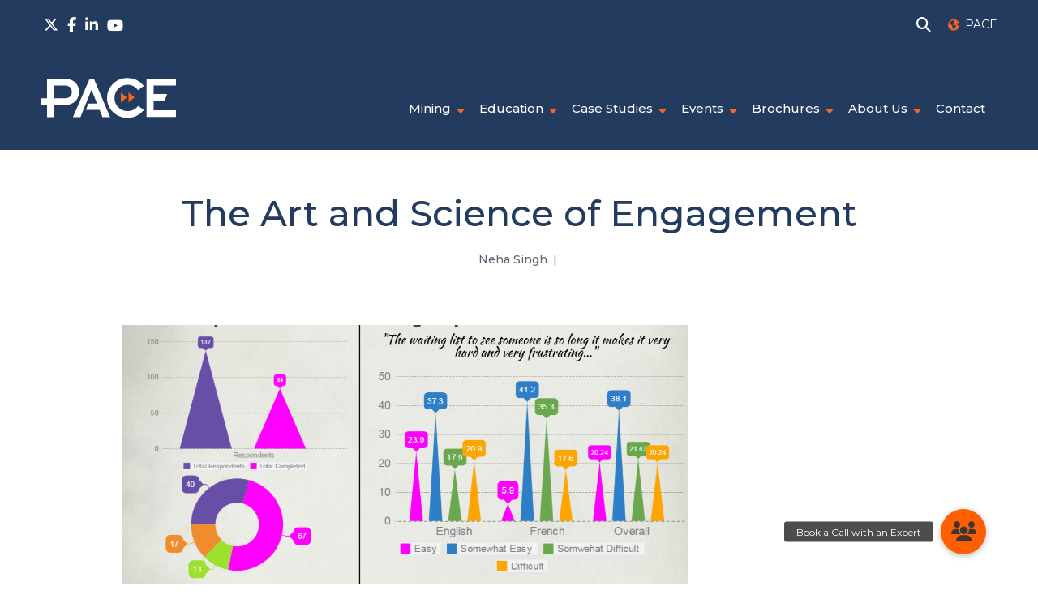

--- FILE ---
content_type: text/css; charset=UTF-8
request_url: https://pace.global/wp-content/uploads/siteorigin-widgets/sow-layout-slider-default-9887937e7b08.css?ver=6.9
body_size: -352
content:
.so-widget-sow-layout-slider-default-9887937e7b08 .sow-slider-base ul.sow-slider-images {
  min-height: 0 !important;
}
.so-widget-sow-layout-slider-default-9887937e7b08 .sow-slider-base ul.sow-slider-images .sow-slider-image-wrapper {
  padding: calc( 50px + 0px ) 20px 50px 20px;
  max-width: 1280px;
  
}
@media (max-width: 780px) {
  .so-widget-sow-layout-slider-default-9887937e7b08 .sow-slider-base ul.sow-slider-images .sow-slider-image-wrapper {
    height: auto;
    padding-top: 0px;
    padding-top: calc(0px + 0px);
    padding-bottom: 0px;
  }
}
.so-widget-sow-layout-slider-default-9887937e7b08 .sow-slider-base .sow-slider-pagination {
  text-align: right;
}
.so-widget-sow-layout-slider-default-9887937e7b08 .sow-slider-base .sow-slider-pagination li a {
  background: #ffffff;
}
.so-widget-sow-layout-slider-default-9887937e7b08 .sow-slider-base .sow-slide-nav {
  font-size: 25px;
}
.so-widget-sow-layout-slider-default-9887937e7b08 .sow-slider-base .sow-slide-nav a {
  color: #ffffff;
}

--- FILE ---
content_type: text/css; charset=UTF-8
request_url: https://pace.global/wp-content/themes/pace/style.css?ver=6.9
body_size: 41873
content:
/*
Theme Name: Pace.Global 
Theme URI: 
Author: Peerzada J.
Modified by: Maaz Sabah Uddin maazsabahuddin@gmail.com
Author URI: https://www.upwork.com/freelancers/~013d2fe4c259ff1a35
Description: 
Version: 1.0.0
License: GNU General Public License v2 or later
License URI: LICENSE
Text Domain: pace
*/
/* =WordPress Core
-------------------------------------------------------------- */
.error-404 {
    display: flex;
    flex-direction: column;
    align-items: center; /* Centers the entire section */
    justify-content: center;
    min-height: 70vh;
}

.error-404 .page-header,
.error-404 .page-content {
    text-align: left; /* Keeps text left-aligned */
    max-width: 800px; /* Keeps content width limited */
    margin: 0 auto; /* Centers the block */
}

.alignnone {
  margin: 5px 20px 20px 0;
}

.aligncenter,
div.aligncenter {
  display: block;
  margin: 5px auto 5px auto;
}

.alignright {
  float: right;
  margin: 5px 0 20px 20px;
}

.alignleft {
  float: left;
  margin: 5px 20px 20px 0;
}

a img.alignright {
  float: right;
  margin: 5px 0 20px 20px;
}

a img.alignnone {
  margin: 5px 20px 20px 0;
}

a img.alignleft {
  float: left;
  margin: 5px 20px 20px 0;
}

a img.aligncenter {
  display: block;
  margin-left: auto;
  margin-right: auto;
}

.wp-caption {
  background: #fff;
  border: 1px solid #f0f0f0;
  max-width: 96%;
  /* Image does not overflow the content area */
  padding: 5px 3px 10px;
  text-align: center;
}

.wp-caption.alignnone {
  margin: 5px 20px 20px 0;
}

.wp-caption.alignleft {
  margin: 5px 20px 20px 0;
}

.wp-caption.alignright {
  margin: 5px 0 20px 20px;
}

.wp-caption img {
  border: 0 none;
  height: auto;
  margin: 0;
  max-width: 98.5%;
  padding: 0;
  width: auto;
}

.wp-caption p.wp-caption-text {
  font-size: 11px;
  line-height: 17px;
  margin: 0;
  padding: 0 4px 5px;
}

/* Text meant only for screen readers. */
.screen-reader-text {
  clip: rect(1px, 1px, 1px, 1px);
  position: absolute !important;
  height: 1px;
  width: 1px;
  overflow: hidden;
}

.screen-reader-text:focus {
  background-color: #f1f1f1;
  border-radius: 3px;
  -webkit-box-shadow: 0 0 2px 2px rgba(0, 0, 0, 0.6);
          box-shadow: 0 0 2px 2px rgba(0, 0, 0, 0.6);
  clip: auto !important;
  color: #21759b;
  display: block;
  font-size: 14px;
  font-size: 0.875rem;
  font-weight: bold;
  height: auto;
  left: 5px;
  line-height: normal;
  padding: 15px 23px 14px;
  text-decoration: none;
  top: 5px;
  width: auto;
  z-index: 100000;
  /* Above WP toolbar. */
}

/*! normalize.css v7.0.0 | MIT License | github.com/necolas/normalize.css */
/* Document
   ========================================================================== */
/**
 * 1. Correct the line height in all browsers.
 * 2. Prevent adjustments of font size after orientation changes in
 *    IE on Windows Phone and in iOS.
 */
html {
  line-height: 1.15;
  /* 1 */
  -ms-text-size-adjust: 100%;
  /* 2 */
  -webkit-text-size-adjust: 100%;
  /* 2 */
}

/* Sections
   ========================================================================== */
/**
 * Remove the margin in all browsers (opinionated).
 */
body {
  margin: 0 auto;
}

/**
 * Add the correct display in IE 9-.
 */
article,
aside,
footer,
header,
nav,
section {
  display: block;
}

/**
 * Correct the font size and margin on `h1` elements within `section` and
 * `article` contexts in Chrome, Firefox, and Safari.
 */
h1 {
  font-size: 2em;
  margin: 0.67em 0;
}

/* Grouping content
   ========================================================================== */
/**
 * Add the correct display in IE 9-.
 * 1. Add the correct display in IE.
 */
figcaption,
figure,
main {
  /* 1 */
  display: block;
}

/**
 * Add the correct margin in IE 8.
 */
figure {
  margin: 1em 40px;
}

/**
 * 1. Add the correct box sizing in Firefox.
 * 2. Show the overflow in Edge and IE.
 */
hr {
  -webkit-box-sizing: content-box;
          box-sizing: content-box;
  /* 1 */
  height: 0;
  /* 1 */
  overflow: visible;
  /* 2 */
}

/**
 * 1. Correct the inheritance and scaling of font size in all browsers.
 * 2. Correct the odd `em` font sizing in all browsers.
 */
pre {
  font-family: monospace, monospace;
  /* 1 */
  font-size: 1em;
  /* 2 */
}

/* Text-level semantics
   ========================================================================== */
/**
 * 1. Remove the gray background on active links in IE 10.
 * 2. Remove gaps in links underline in iOS 8+ and Safari 8+.
 */
a {
  background-color: transparent;
  /* 1 */
  -webkit-text-decoration-skip: objects;
  /* 2 */
}

/**
 * 1. Remove the bottom border in Chrome 57- and Firefox 39-.
 * 2. Add the correct text decoration in Chrome, Edge, IE, Opera, and Safari.
 */
abbr[title] {
  border-bottom: none;
  /* 1 */
  text-decoration: underline;
  /* 2 */
  -webkit-text-decoration: underline dotted;
          text-decoration: underline dotted;
  /* 2 */
}

/**
 * Prevent the duplicate application of `bolder` by the next rule in Safari 6.
 */
b,
strong {
  font-weight: inherit;
}

/**
 * Add the correct font weight in Chrome, Edge, and Safari.
 */
b,
strong {
  font-weight: bolder;
}

/**
 * 1. Correct the inheritance and scaling of font size in all browsers.
 * 2. Correct the odd `em` font sizing in all browsers.
 */
code,
kbd,
samp {
  font-family: monospace, monospace;
  /* 1 */
  font-size: 1em;
  /* 2 */
}

/**
 * Add the correct font style in Android 4.3-.
 */
dfn {
  font-style: italic;
}

/**
 * Add the correct background and color in IE 9-.
 */
mark {
  background-color: #ff0;
  color: #000;
}

/**
 * Add the correct font size in all browsers.
 */
small {
  font-size: 80%;
}

/**
 * Prevent `sub` and `sup` elements from affecting the line height in
 * all browsers.
 */
sub,
sup {
  font-size: 75%;
  line-height: 0;
  position: relative;
  vertical-align: baseline;
}

sub {
  bottom: -0.25em;
}

sup {
  top: -0.5em;
}

/* Embedded content
   ========================================================================== */
/**
 * Add the correct display in IE 9-.
 */
audio,
video {
  display: inline-block;
}

/**
 * Add the correct display in iOS 4-7.
 */
audio:not([controls]) {
  display: none;
  height: 0;
}

/**
 * Remove the border on images inside links in IE 10-.
 */
img {
  border-style: none;
}

/**
 * Hide the overflow in IE.
 */
svg:not(:root) {
  overflow: hidden;
}

/* Forms
   ========================================================================== */
/**
 * 1. Change the font styles in all browsers (opinionated).
 * 2. Remove the margin in Firefox and Safari.
 */
button,
input,
optgroup,
select,
textarea {
  font-family: sans-serif;
  /* 1 */
  font-size: 100%;
  /* 1 */
  line-height: 1.15;
  /* 1 */
  margin: 0;
  /* 2 */
}

/**
 * Show the overflow in IE.
 * 1. Show the overflow in Edge.
 */
button,
input {
  /* 1 */
  overflow: visible;
}

/**
 * Remove the inheritance of text transform in Edge, Firefox, and IE.
 * 1. Remove the inheritance of text transform in Firefox.
 */
button,
select {
  /* 1 */
  text-transform: none;
}

/**
 * 1. Prevent a WebKit bug where (2) destroys native `audio` and `video`
 *    controls in Android 4.
 * 2. Correct the inability to style clickable types in iOS and Safari.
 */
button,
html [type="button"],
[type="reset"],
[type="submit"] {
  -webkit-appearance: button;
  /* 2 */
}

/**
 * Remove the inner border and padding in Firefox.
 */
button::-moz-focus-inner,
[type="button"]::-moz-focus-inner,
[type="reset"]::-moz-focus-inner,
[type="submit"]::-moz-focus-inner {
  border-style: none;
  padding: 0;
}

/**
 * Restore the focus styles unset by the previous rule.
 */
button:-moz-focusring,
[type="button"]:-moz-focusring,
[type="reset"]:-moz-focusring,
[type="submit"]:-moz-focusring {
  outline: 1px dotted ButtonText;
}

/**
 * Correct the padding in Firefox.
 */
fieldset {
  padding: 0.35em 0.75em 0.625em;
}

/**
 * 1. Correct the text wrapping in Edge and IE.
 * 2. Correct the color inheritance from `fieldset` elements in IE.
 * 3. Remove the padding so developers are not caught out when they zero out
 *    `fieldset` elements in all browsers.
 */
legend {
  -webkit-box-sizing: border-box;
          box-sizing: border-box;
  /* 1 */
  color: inherit;
  /* 2 */
  display: table;
  /* 1 */
  max-width: 100%;
  /* 1 */
  padding: 0;
  /* 3 */
  white-space: normal;
  /* 1 */
}

/**
 * 1. Add the correct display in IE 9-.
 * 2. Add the correct vertical alignment in Chrome, Firefox, and Opera.
 */
progress {
  display: inline-block;
  /* 1 */
  vertical-align: baseline;
  /* 2 */
}

/**
 * Remove the default vertical scrollbar in IE.
 */
textarea {
  overflow: auto;
}

/**
 * 1. Add the correct box sizing in IE 10-.
 * 2. Remove the padding in IE 10-.
 */
[type="checkbox"],
[type="radio"] {
  -webkit-box-sizing: border-box;
          box-sizing: border-box;
  /* 1 */
  padding: 0;
  /* 2 */
}

/**
 * Correct the cursor style of increment and decrement buttons in Chrome.
 */
[type="number"]::-webkit-inner-spin-button,
[type="number"]::-webkit-outer-spin-button {
  height: auto;
}

/**
 * 1. Correct the odd appearance in Chrome and Safari.
 * 2. Correct the outline style in Safari.
 */
[type="search"] {
  -webkit-appearance: textfield;
  /* 1 */
  outline-offset: -2px;
  /* 2 */
}

/**
 * Remove the inner padding and cancel buttons in Chrome and Safari on macOS.
 */
[type="search"]::-webkit-search-cancel-button,
[type="search"]::-webkit-search-decoration {
  -webkit-appearance: none;
}

/**
 * 1. Correct the inability to style clickable types in iOS and Safari.
 * 2. Change font properties to `inherit` in Safari.
 */
::-webkit-file-upload-button {
  -webkit-appearance: button;
  /* 1 */
  font: inherit;
  /* 2 */
}

/* Interactive
   ========================================================================== */
/*
 * Add the correct display in IE 9-.
 * 1. Add the correct display in Edge, IE, and Firefox.
 */
details,
menu {
  display: block;
}

/*
 * Add the correct display in all browsers.
 */
summary {
  display: list-item;
}

/* Scripting
   ========================================================================== */
/**
 * Add the correct display in IE 9-.
 */
canvas {
  display: inline-block;
}

/**
 * Add the correct display in IE.
 */
template {
  display: none;
}

/* Hidden
   ========================================================================== */
/**
 * Add the correct display in IE 10-.
 */
[hidden] {
  display: none;
}

select {
  -webkit-appearance: none;
  -moz-appearance: none;
  appearance: none;
}

select::-ms-expand {
  display: none;
}

/**
 * Break point
 */
html {
  font-size: 62.5%;
  text-rendering: optimizeLegibility;
  -webkit-font-smoothing: antialiased;
  -moz-osx-font-smoothing: grayscale;
}

html *:focus {
  outline: 0;
}

body {
  font: 1.4rem/1.5 "Montserrat", sans-serif;
  overflow-x: hidden;
}

body.is-scrolled {
  padding-top: 18.5rem;
}

.small-container {
  max-width: 120rem;
  width: 100%;
  margin-left: auto;
  margin-right: auto;
}

@media (max-width: 1580px) {
  .small-container {
    max-width: 118rem;
  }
}

@media (max-width: 1200px) {
  .small-container {
    max-width: 98rem;
  }
}

@media (max-width: 770px) {
  .small-container {
    max-width: 100%;
  }
}

.big-container {
  max-width: 154.5rem;
  -webkit-box-sizing: border-box;
          box-sizing: border-box;
  width: 100%;
  margin-left: auto;
  margin-right: auto;
}

@media (max-width: 1580px) {
  .big-container {
    max-width: 118rem;
  }
}

@media (max-width: 1200px) {
  .big-container {
    max-width: 98rem;
  }
}

@media (max-width: 770px) {
  .big-container {
    max-width: 100%;
  }
}

.margin-bottom {
  margin-bottom: 7rem;
}

/**
 * Flex
 */
.flex {
  display: -webkit-box;
  display: -ms-flexbox;
  display: flex;
}

.flex-wrap {
  -ms-flex-wrap: wrap;
      flex-wrap: wrap;
}

.flex-direction {
  -webkit-box-orient: vertical;
  -webkit-box-direction: normal;
      -ms-flex-direction: column;
          flex-direction: column;
}

.justify-content-space-between {
  -webkit-box-pack: justify;
      -ms-flex-pack: justify;
          justify-content: space-between;
}

.justify-content-space-around {
  -ms-flex-pack: distribute;
      justify-content: space-around;
}

.justify-content-center {
  -webkit-box-pack: center;
      -ms-flex-pack: center;
          justify-content: center;
}

.justify-space-evenly {
  -webkit-box-pack: space-evenly;
      -ms-flex-pack: space-evenly;
          justify-content: space-evenly;
}

.align-items-center {
  -webkit-box-align: center;
      -ms-flex-align: center;
          align-items: center;
}

.align-items-stretch {
  -webkit-box-align: stretch;
      -ms-flex-align: stretch;
          align-items: stretch;
}

.align-items-end {
  -webkit-box-align: end;
      -ms-flex-align: end;
          align-items: flex-end;
}

.h-100 {
  height: 100%;
}

.w-100 {
  width: 100%;
}

.sep {
  display: inline-block;
  margin: 0 1rem;
}

.sep-small {
  display: inline-block;
  margin: 0 0.3rem;
}

h1,
h2,
h3,
h4,
h5,
h6 {
  color: #233b5e;
  font-family: "Montserrat", sans-serif;
}

h1 {
  font-size: 4.5rem;
  font-weight: 500;
  line-height: 5.5rem;
}

h2 {
  color: #f26724;
  font-size: 3.2rem;
  font-weight: 500;
  line-height: 4rem;
  text-transform: uppercase;
}

h3 {
  font-size: 2.4rem;
  font-weight: 500;
  line-height: 3rem;
  text-transform: uppercase;
}

h4 {
  font-family: Montserrat;
  font-size: 2.4rem;
  font-weight: 400;
  line-height: 4rem;
}

h5 {
  font-size: 2rem;
  font-weight: 500;
  line-height: 3rem;
}

h6 {
  font-size: 1.4rem;
  font-weight: 500;
  line-height: 2.2rem;
}

p {
  font-family: "Montserrat", sans-serif;
  color: #233b5e;
  font-size: 1.8rem;
  font-weight: 300;
  line-height: 3rem;
}

.wp-caption {
  color: #233b5e;
  font-family: "Montserrat", sans-serif;
  font-size: 1.4rem;
  font-weight: 500;
  line-height: 2rem;
}

a {
  font-family: "Montserrat", sans-serif;
  color: #f26724;
  font-size: 1.8rem;
  font-weight: 400;
  text-decoration: none;
}

.inverse-links a {
  color: white;
}

a.btn-text {
  color: #233b5e;
  font-size: 1.4rem;
  font-weight: 700;
  line-height: 1.6rem;
  text-transform: uppercase;
}

a.btn-text:hover {
  color: #f26724;
}

a.dark-bg {
  font-size: 2.4rem;
  font-weight: 400;
  line-height: 4rem;
  color: #ffffff;
  border-bottom: 0.2rem solid #ffffff;
  -webkit-text-decoration: underline transparent;
          text-decoration: underline transparent;
}

a.dark-bg:hover {
  color: #f26724;
  border-color: #f26724;
}

strong {
  font-family: "Montserrat", sans-serif;
  color: #233b5e;
  font-size: 1.8rem;
  font-weight: 700;
  line-height: 3rem;
}

blockquote {
  background: #f8f8f8 url("img/blockquote.svg") no-repeat top 11rem center;
  padding: 18rem 25rem;
  margin: 5rem auto;
  max-width: 148rem;
  min-height: 65rem;
  -webkit-box-sizing: border-box;
          box-sizing: border-box;
  text-align: center;
  position: relative;
}

@media (max-width: 1580px) {
  blockquote {
    max-width: 98rem;
  }
}

@media (max-width: 770px) {
  blockquote {
    max-width: 100%;
    padding: 3rem;
    min-height: 0;
    background-image: none;
  }
}

blockquote p {
  color: #233b5e;
  font-size: 4rem;
  font-weight: 300;
  line-height: 1.3;
  margin: 0 auto;
  max-width: 98rem;
}

@media (max-width: 1580px) {
  blockquote p {
    font-size: 3.4rem;
  }
}

@media (max-width: 770px) {
  blockquote p {
    font-size: 2.8rem;
  }
}

blockquote cite {
  display: block;
  margin: 2rem 0;
  font-style: normal;
  color: #233b5e;
  font-size: 2rem;
  font-weight: 500;
  line-height: 1.5;
}

blockquote:before, blockquote:after {
  content: "";
  z-index: -1;
  width: 19rem;
  height: 19rem;
  position: absolute;
}

blockquote:before {
  background-color: #f26724;
  top: -2rem;
  right: -2rem;
}

blockquote:after {
  width: 65rem;
  height: 60rem;
  background-color: #233b5e;
  bottom: -4rem;
  left: -4rem;
}

hr {
  background-color: #d6d8db;
  border: 0;
  height: 0.1rem;
}

.content-area ul,
.content-area ol {
  list-style: none;
  padding: 0 0.5rem;
}

.content-area ul li,
.content-area ol li {
  margin: 1.2rem 0;
  padding-left: 2rem;
  font-size: 18px;
  position: relative;
}

.content-area ul li:before,
.content-area ol li:before {
  content: "";
  width: 6px;
  height: 9px;
  background: url("img/right-arrow.svg") no-repeat;
  position: absolute;
  top: 6px;
  left: 0;
}

li {
  color: #233b5e;
  font-family: "Montserrat", sans-serif;
  font-size: 2rem;
  font-weight: 300;
  line-height: 2.4rem;
  margin-bottom: 1rem;
}

.btn, .entry-content input[type="submit"],
.entry-content input.button {
  background-color: #f26724;
  cursor: pointer;
  padding: 2.4rem 4.6rem;
  border-radius: 0.4rem;
  -webkit-transition: all 0.2s;
  transition: all 0.2s;
  -webkit-box-sizing: border-box;
          box-sizing: border-box;
  color: #ffffff;
  font-family: "Montserrat", sans-serif;
  font-size: 1.4rem;
  font-weight: 700;
  line-height: 1.6rem;
  text-transform: uppercase;
}

.btn:hover, .entry-content input:hover[type="submit"],
.entry-content input.button:hover {
  background-color: #5a6570;
}

a.feature-btn {
  background-color: #233b5e;
  cursor: pointer;
  padding: 2.4rem 4.6rem;
  border-radius: 0.4rem;
  -webkit-transition: all 0.2s;
  transition: all 0.2s;
  -webkit-box-sizing: border-box;
          box-sizing: border-box;
  color: #ffffff;
  font-family: "Montserrat", sans-serif;
  font-size: 1.4rem;
  font-weight: 700;
  line-height: 1.6rem;
  text-transform: uppercase;
}

a.feature-btn:after {
  font-family: fontawesome;
  display: inline-block;
  margin-left: 1rem;
  word-spacing: 2rem;
  content: "\F0DA";
  color: #f26724;
}

a.feature-btn:hover {
  background-color: #ffffff;
  color: #233b5e;
  border: 0.1rem solid #233b5e;
}

.icon {
  font-family: fontawesome;
  color: #233b5e;
  display: inline-block;
  -webkit-transition: all 0.2s;
  transition: all 0.2s;
}

.icon.globe:before {
  content: "\F0AC";
}

.icon.search:before {
  content: "\F002";
}

.icon.calender:before {
  content: "\F073";
}

.icon.play:before {
  content: "\F01D";
}

.icon.down-arrow:before {
  content: "\F0DD";
}

.icon.facebook:before {
  content: "\F09A";
}

.icon.twitter:before {
  content: "\e61b";
}

.icon.linkedin:before {
  content: "\F0E1";
}

.icon.google:before {
  content: "\F0D5";
}

.icon.youtube:before {
  content: "\F16A";
}

.icon:hover {
  color: #f26724;
}

.has-text-uppercase {
  text-transform: uppercase;
}

.has-text-centered {
  text-align: center;
}

.tag {
  border-radius: 4px;
  background-color: #f26724;
  display: inline-block;
  padding: 0 1.4rem;
  line-height: 3.2rem;
  font-size: 1.4rem;
  text-transform: uppercase;
}

.panel-layout #pg-290-0 {
  display: none;
}

.content-area {
  padding: 5rem 0;
}

.content-area.no-padding-top {
  padding-top: 0;
}

.content-area img {
  max-width: 100%;
  height: auto;
}

.content-area .entry-header {
  position: relative;
  -webkit-box-sizing: border-box;
          box-sizing: border-box;
  margin-bottom: 7rem;
}

.content-area .entry-header.has-featured-image {
  background-repeat: no-repeat;
  background-position: center center;
  background-size: cover;
  height: 40rem;
  display: -webkit-box;
  display: -ms-flexbox;
  display: flex;
  -webkit-box-pack: center;
      -ms-flex-pack: center;
          justify-content: center;
  -webkit-box-align: center;
      -ms-flex-align: center;
          align-items: center;
  padding-bottom: 7rem;
}

.content-area .entry-header.has-featured-image:after {
  content: "";
  position: absolute;
  top: 0;
  left: 0;
  right: 0;
  bottom: 0;
  background-color: rgba(35, 59, 94, 0.5);
  z-index: 1;
}

.content-area .entry-header.has-featured-image .entry-title {
  color: white;
}

.content-area .entry-title {
  text-align: center;
  margin: 0;
  position: relative;
  z-index: 2;
}

.content-area .content-wrap {
  max-width: 98rem;
  margin-left: auto;
  margin-right: auto;
}

.content-area .content-wrap-wide {
  max-width: 148rem;
}

@media (max-width: 1580px) {
  .content-area .content-wrap-wide {
    max-width: 118rem;
  }
}

.content-area .content-wrap-wide .panel-grid {
  margin-bottom: 10rem !important;
}

@media (max-width: 770px) {
  .content-area .content-wrap-wide .panel-grid {
    margin-bottom: 0 !important;
  }
}

.content-area .entry-meta {
  text-align: center;
  margin: 2rem 0 0 0;
  color: #5a6570;
  font-size: 1.4rem;
  line-height: 1.5;
  font-weight: 500;
}

.content-area .image-content {
  -webkit-box-align: center !important;
      -ms-flex-align: center !important;
          align-items: center !important;
}

@media (max-width: 770px) {
  .entry-content {
    padding-left: 2rem;
    padding-right: 2rem;
  }
  .home .entry-content {
    padding-left: 0;
    padding-right: 0;
  }
}

.entry-content span.orange-text {
  color: #f26724;
}

.entry-content .blue-container {
  width: 72rem;
  height: 65rem;
  background-color: rgba(10, 21, 37, 0.8);
  position: relative;
}

.entry-content .blue-container:before {
  content: "";
  position: absolute;
  width: 17.2rem;
  height: 20rem;
  top: -1rem;
  right: -1rem;
  background-color: #f26724;
  z-index: 0;
}

.entry-content .blue-container h1 {
  color: #ffffff;
  position: relative;
  left: 8rem;
  top: 10rem;
}

.entry-content .blue-container p {
  color: #ffffff;
  position: relative;
  left: 8.3rem;
  top: 16rem;
}

.entry-content .blue-container a {
  position: relative;
  top: 18rem;
  left: 8.3rem;
}

.entry-content .blue-container a.feature-btn {
  position: relative;
  top: 20rem;
  left: 45rem;
  background-color: #ffffff;
  color: #233b5e;
}

.entry-content .blue-container a.feature-btn:hover {
  background-color: #233b5e;
  color: #ffffff;
}

.entry-content .three-column h3 {
  text-align: center;
}

.entry-content .three-column .circle {
  width: 23rem;
  height: 23rem;
  border: 0.1rem solid #f26724;
  border-radius: 100%;
}

.entry-content .three-column .circle h5 {
  position: relative;
  top: 21rem;
  left: 3rem;
}

.entry-content .two-column a.feature-btn {
  position: relative;
  top: 10rem;
  width: 13rem;
  height: 6rem;
  padding: 2rem 1.5rem;
  background-color: #ffffff;
  color: #233b5e;
  border: 0.1rem solid #233b5e;
}

.entry-content .two-column a.feature-btn:hover {
  background-color: #233b5e;
  color: #ffffff;
}

.entry-content .orange-line hr {
  background-color: #f26724;
  margin-left: 18rem;
  margin-top: -2rem;
}

.entry-content .two-row-three-column .first-row {
  background-repeat: no-repeat;
  background-image: url(img/practice-img.jpg);
  display: inline-block;
  width: 102rem;
  height: 67.1rem;
}

.entry-content .two-row-three-column .first-row .featured-webinar {
  position: relative;
  margin-left: 3.8rem;
  margin-top: 42.5rem;
}

.entry-content .two-row-three-column .first-row a {
  position: relative;
  top: -3.5rem;
  margin-left: 81rem;
}

.entry-content .two-row-three-column .three-column {
  overflow: scroll;
}

.entry-content .two-row-three-column .featured-webinar {
  position: relative;
  padding: 2rem 3rem;
  -webkit-box-sizing: border-box;
          box-sizing: border-box;
  width: 46rem;
  height: 21.1rem;
  border-radius: 0.4rem;
  border: 0.1rem solid rgba(35, 59, 94, 0.28);
  background-color: #ffffff;
}

.entry-content .two-row-three-column .featured-webinar h6,
.entry-content .two-row-three-column .featured-webinar h5 {
  margin: 0;
}

.entry-content .two-row-three-column .featured-webinar h6 span.grey-text,
.entry-content .two-row-three-column .featured-webinar h5 span.grey-text {
  color: #5a6570;
}

.entry-content .two-row-three-column .featured-webinar h6 span.first-element-heading,
.entry-content .two-row-three-column .featured-webinar h5 span.first-element-heading {
  color: #ffffff;
  background-color: #233b5e;
  padding: 1rem;
  position: absolute;
  top: 0;
  right: 2rem;
}

.entry-content .full-width-container {
  background-repeat: no-repeat;
  background-image: url(img/blue-rectangle.jpg);
  height: 87rem;
  width: 166rem;
}

.entry-content .full-width-container .featured-events h1 {
  color: #ffffff;
}

.register--link {
  padding: 0 0 5rem 0;
  margin: 0;
  text-align: center;
}

.page-template-template-wide-page .widget_sow-editor,
.page-template-template-wide-page .widget_text {
  padding: 0 10rem;
}

@media (max-width: 770px) {
  .page-template-template-wide-page .widget_sow-editor,
  .page-template-template-wide-page .widget_text {
    padding: 0;
  }
}

.page-template-template-wide-page .widget_sow-editor .widget-title,
.page-template-template-wide-page .widget_text .widget-title {
  color: #f26724;
}

.contact--info p {
  color: #f26724;
  overflow: hidden;
}

.contact--info strong {
  display: inline-block;
  width: 9rem;
  margin-right: 2rem;
}

.panel-grid-cell {
  width: calc(50% - 6rem);
  display: inline-block;
  margin-right: 4rem;
  vertical-align: top;
}

@media (max-width: 770px) {
  .panel-grid-cell {
    width: 100%;
    margin: 3rem 0;
  }
}

.wp-block-column {
  padding: 0 2rem;
  -webkit-box-sizing: border-box;
          box-sizing: border-box;
}

.wp-block-column p {
  font-weight: 500;
}

.site-header {
  -webkit-box-sizing: border-box;
          box-sizing: border-box;
  color: white;
  background-color: #233b5e;
  height: 18.5rem;
  -webkit-transition: all 0.5s;
  transition: all 0.5s;
  width: 100%;
  z-index: 999;
}

@media (max-width: 770px) {
  .site-header {
    height: auto;
  }
}

.is-scrolled .site-header {
  top: -18.5rem;
  position: fixed;
}

.site-header.fixed {
  top: 0;
}

.home .site-header {
  background: url("img/home-splash.jpg") no-repeat center center;
  background-size: cover;
  height: 100vh;
  position: relative;
}

@media (max-width: 770px) {
  .home .site-header {
    height: auto;
  }
}

.site-header .action--bar {
  height: 6rem;
  border-bottom: 1px solid rgba(238, 239, 240, 0.15);
}

@media (max-width: 770px) {
  .site-header .action--bar {
    padding: 0 2rem;
  }
}

.site-branding {
  margin-top: 3.5rem;
}

@media (max-width: 770px) {
  .site-branding {
    margin: 2rem auto;
  }
}

.site-title {
  margin: 0;
  padding: 0;
  position: relative;
}

.site-title a {
  display: block;
  font: 0/0 serif;
  overflow: hidden;
  text-shadow: none;
  background: url("img/pace-logo-inverse.svg") no-repeat;
  width: 16.7rem;
  height: 5rem;
}

.search-bar {
  display: -webkit-box;
  display: -ms-flexbox;
  display: flex;
  -webkit-box-align: center;
      -ms-flex-align: center;
          align-items: center;
}

@media (max-width: 770px) {
  .search-bar {
    display: none;
  }
}

.search-bar .searchform {
  margin-right: 1rem;
  display: none;
}

.search-bar .searchform.active {
  display: block;
}

.search-bar .searchform input[type="text"] {
  border: 0;
  background: transparent;
  border-bottom: 1px solid #f26724;
  color: white;
  padding: 7px 0;
}

.menu-toggle {
  display: none;
}

@media (max-width: 770px) {
  .menu-toggle {
    display: block;
    position: relative;
    z-index: 1001;
    font: 0/0 serif;
    overflow: hidden;
    text-shadow: none;
    width: 3.2rem;
    height: 2.3rem;
    background: url("img/mobile-menu.svg") no-repeat;
    border: 0;
  }
}

.menu-active .menu-toggle {
  background-image: url("img/close-menu.svg");
}

@media (max-width: 770px) {
  .menu-active .menu-primary-container {
    display: block;
  }
}

@media (max-width: 770px) {
  .menu-primary-container {
    display: none;
    position: fixed;
    top: 0;
    left: 0;
    right: 0;
    bottom: 0;
    z-index: 999;
    padding: 5rem 2rem;
    background-color: #233b5e;
  }
}

.menu-primary-container .menu {
  list-style: none;
  margin: 0;
  padding: 0;
  display: -webkit-box;
  display: -ms-flexbox;
  display: flex;
  font-size: 1.5rem;
}

@media (max-width: 770px) {
  .menu-primary-container .menu {
    -webkit-box-orient: vertical;
    -webkit-box-direction: normal;
        -ms-flex-direction: column;
            flex-direction: column;
  }
}

.menu-primary-container .menu a {
  font-size: 1.5rem;
  font-weight: 500;
}

@media (max-width: 770px) {
  .menu-primary-container .menu a {
    font-size: 1.6rem;
    display: inline-block;
  }
}

.menu-primary-container .menu li {
  display: block;
  position: relative;
  margin: 0;
}

.menu-primary-container .menu li.current-menu-item a,
.menu-primary-container .menu li:hover a {
  color: #f26724;
}

.menu-primary-container .menu li a {
  padding: 0 1.5rem;
}

@media (max-width: 770px) {
  .menu-primary-container .menu li a {
    padding: 1.5rem;
  }
}

.menu-primary-container .menu li.menu-item-has-children:hover .sub-menu {
  display: block;
}

.menu-primary-container .menu li.menu-item-has-children > a {
  background: url("img/down-arrow.svg") no-repeat right 0.3rem bottom 2px;
  padding-right: 2rem;
}

@media (max-width: 770px) {
  .menu-primary-container .menu li.menu-item-has-children > a {
    background-position: right center;
  }
}

.menu-primary-container .menu li .sub-menu {
  -webkit-box-sizing: border-box;
          box-sizing: border-box;
  display: none;
  background-color: #eeeff0;
  padding: 2rem;
  list-style: none;
  margin: 0;
  position: absolute;
  top: 100%;
  min-width: 20rem;
  overflow: hidden;
  z-index: 999;
}

.menu-primary-container .menu li .sub-menu li {
  display: block;
}

.menu-primary-container .menu li .sub-menu li a {
  display: block;
  color: #233b5e;
  padding: 1rem 0;
}

.menu-primary-container .menu li .sub-menu li a:hover {
  color: #f26724;
}

.social-icons {
  display: inline-block;
}

.social-icons .icon {
  margin: 0 0.2em;
}

.home .social-icons .icon {
  color: white;
}

.global--selector {
  margin-left: 1em;
}

@media (max-width: 770px) {
  .global--selector {
    display: none;
  }
}

.global--selector a {
  color: #f26724;
  font-size: inherit;
}

.global--selector .icon {
  margin: 0 0.5em;
}

.global--selector .icon.down-arrow {
  margin-top: -4px;
}

footer#colophon {
  padding-top: 5rem;
}

@media (max-width: 770px) {
  footer#colophon {
    padding: 2rem;
  }
}

footer#colophon img {
  height: 5rem;
  width: 13.5rem;
}

footer#colophon .site-info {
  display: -webkit-box;
  display: -ms-flexbox;
  display: flex;
  padding-left: 3rem;
}

@media (max-width: 770px) {
  footer#colophon .site-info {
    -webkit-box-orient: vertical;
    -webkit-box-direction: normal;
        -ms-flex-direction: column;
            flex-direction: column;
    padding-left: 0;
  }
}

footer#colophon .site-info h4 {
  font-size: 1.8rem;
  line-height: 3rem;
  color: #f26724;
  margin-left: 10rem;
  margin-top: -3rem;
}

@media (max-width: 770px) {
  footer#colophon .site-info h4 {
    font-size: 1.6rem;
  }
}

footer#colophon .site-info h5 {
  font-size: 2rem;
  line-height: 3rem;
}

footer#colophon .site-info .right-container {
  margin-left: 20rem;
  width: 70%;
}

@media (max-width: 1580px) {
  footer#colophon .site-info .right-container {
    margin-left: 0;
  }
}

@media (max-width: 770px) {
  footer#colophon .site-info .right-container {
    display: none;
  }
}

footer#colophon p {
  font-size: 1.4rem;
  line-height: 3rem;
}

.footer_nav_column {
  width: 20%;
  display: block;
}

@media (max-width: 770px) {
  .footer_nav_column {
    width: auto;
    margin-bottom: 3rem;
  }
}

.footer-nav h5 {
  margin: 0 0 1em 0;
}

.footer-nav .menu {
  list-style: none;
  margin: 0;
  padding: 0;
}

.footer-nav .menu li {
  display: block;
}

.footer-nav .menu li a {
  color: #233b5e;
  font-size: 1.5rem;
  font-weight: 500;
}

.copyright-text {
  margin: 3rem 0;
}

@media (max-width: 770px) {
  .copyright-text {
    text-align: center;
  }
  .copyright-text .sep {
    display: block;
    visibility: hidden;
    line-height: 0;
  }
}

.entry-content .gform_wrapper .top_label input.medium,
.entry-content .gform_wrapper .top_label input.large,
.entry-content .gform_wrapper textarea.large,
.entry-content .gform_wrapper textarea.medium,
.entry-content .gform_wrapper input:not([type=radio]):not([type=checkbox]):not([type=submit]):not([type=button]):not([type=image]):not([type=file]) {
  background-color: #f7f7f7;
  padding: 1.8rem 2.5rem;
  font-size: 2rem;
  border: 1px solid #e8e8e8;
  -webkit-box-sizing: border-box;
          box-sizing: border-box;
  width: 100%;
}

.entry-content .gform_wrapper ul.gform_fields li.gfield {
  margin: 3rem 0;
  padding-left: 0;
}

.entry-content .gform_wrapper textarea.large,
.entry-content .gform_wrapper textarea.medium {
  height: 14rem;
}

.entry-content .gform_wrapper .top_label .gfield_label {
  font-size: 1.6rem;
  display: block;
  margin-bottom: 1rem;
}

.circleimage {
  max-width: 100%;
  width: 23rem;
  height: 23rem;
  border-radius: 100%;
  background-size: cover;
  background-position: center;
  background-repeat: no-repeat;
  position: relative;
  display: block;
  margin: 2rem auto;
  border: 1px solid #f26724;
}

.circleimage:before {
  content: '';
  width: 23rem;
  height: 23rem;
  border-radius: 100%;
  position: absolute;
  background-color: transparent;
  left: 0;
  top: 0;
  border: 1.6rem solid white;
  -webkit-box-sizing: border-box;
          box-sizing: border-box;
}

.wp-admin .circleimage {
  width: 10rem;
  height: 10rem;
}

.wp-admin .circleimage:before {
  width: 10rem;
  height: 10rem;
}

.wp-admin .callout-box-widget-container {
  background-image: none !important;
}

/******************************
* Content Pages
******************************/
.splash--content {
  display: -webkit-box;
  display: -ms-flexbox;
  display: flex;
  -webkit-box-pack: center;
      -ms-flex-pack: center;
          justify-content: center;
  -webkit-box-align: center;
      -ms-flex-align: center;
          align-items: center;
  height: 100vh;
  margin-top: -6rem;
}

@media (max-width: 770px) {
  .splash--content {
    -webkit-box-orient: vertical;
    -webkit-box-direction: normal;
        -ms-flex-direction: column;
            flex-direction: column;
    padding: 5rem 2rem;
    margin-top: 0;
    height: auto;
  }
  .splash--content .flex {
    -webkit-box-orient: vertical;
    -webkit-box-direction: normal;
        -ms-flex-direction: column;
            flex-direction: column;
  }
}

.splash--content h1,
.splash--content h5 {
  color: white;
  margin: 0 0 0.2em 0;
}

.splash--content h1 .callout-text,
.splash--content h5 .callout-text {
  color: #f26724;
}

.splash--content h1 .typed-cursor,
.splash--content h5 .typed-cursor {
  font-weight: 300;
  color: #f26724;
}

.splash--content h5 {
  max-width: 58rem;
}

@media (max-width: 770px) {
  .splash--content h5 br {
    display: none;
  }
}

@media (max-width: 770px) {
  .splash--content h1 {
    font-size: 3.2rem;
    line-height: 1.2;
  }
}

.splash--content .btn, .splash--content .entry-content input[type="submit"], .entry-content .splash--content input[type="submit"],
.splash--content .entry-content input.button, .entry-content .splash--content input.button {
  margin-top: 10rem;
}

@media (max-width: 770px) {
  .splash--content .btn, .splash--content .entry-content input[type="submit"], .entry-content .splash--content input[type="submit"],
  .splash--content .entry-content input.button, .entry-content .splash--content input.button {
    margin-top: 3rem;
  }
}

.company--logos {
  max-width: 98rem;
  margin: auto;
}

@media (max-width: 770px) {
  .company--logos {
    max-width: 100%;
  }
}

.company--logos .gallery {
  position: relative;
  height: 20.1rem;
}

.company--logos .gallery .gallery-section {
  position: absolute;
  top: 0;
  left: 0;
  right: 0;
  bottom: 0;
  display: none;
  -webkit-box-pack: center;
      -ms-flex-pack: center;
          justify-content: center;
  -webkit-box-align: center;
      -ms-flex-align: center;
          align-items: center;
}

.company--logos .gallery .gallery-section.active {
  display: -webkit-box !important;
  display: -ms-flexbox !important;
  display: flex !important;
}

@media (max-width: 770px) {
  .company--logos .gallery .gallery-section.active {
    -ms-flex-wrap: wrap;
        flex-wrap: wrap;
  }
}

.company--logos .gallery .gallery-item {
  width: 25%;
  -webkit-box-sizing: border-box;
          box-sizing: border-box;
  margin: 1rem 0;
  text-align: center;
}

@media (max-width: 770px) {
  .company--logos .gallery .gallery-item {
    width: 50%;
    text-align: center;
  }
}

.company--logos .gallery img {
  height: auto;
  max-height: 15rem;
  width: auto;
  max-width: 18.2rem;
}

@media (max-width: 770px) {
  .company--logos .gallery img {
    max-height: 5rem;
    max-width: 50%;
    width: auto;
  }
}

.company--logos .logo-item {
  display: block;
  margin: auto;
  -webkit-transition: all 0.2s;
  transition: all 0.2s;
}

.company--logos .logo-item:hover {
  -webkit-transform: scale(1.1);
          transform: scale(1.1);
}

.why--partner {
  margin: 10rem 0 0 0;
}

.why--partner .widget-title {
  text-align: center;
}

.parter--reasons {
  text-align: center;
}

.parter--reasons .textwidget {
  max-width: 38rem;
  margin: auto;
}

.parter--reasons .textwidget p {
  font-weight: 500;
}

.partners--meet {
  max-width: 98rem;
  margin: 7rem auto;
  display: -webkit-box;
  display: -ms-flexbox;
  display: flex;
  -webkit-box-pack: justify;
      -ms-flex-pack: justify;
          justify-content: space-between;
  -webkit-box-align: end;
      -ms-flex-align: end;
          align-items: flex-end;
}

@media (max-width: 770px) {
  .partners--meet {
    -webkit-box-orient: vertical;
    -webkit-box-direction: normal;
        -ms-flex-direction: column;
            flex-direction: column;
    -webkit-box-align: center;
        -ms-flex-align: center;
            align-items: center;
    padding: 0 2rem;
  }
}

.partners--meet-title,
.partners--meet-title > p {
  font-size: 6rem;
  font-weight: 500;
  color: #233b5e;
  line-height: 1.14;
  margin: 0;
}

@media (max-width: 770px) {
  .partners--meet-title,
  .partners--meet-title > p {
    font-size: 4.4rem;
    margin-bottom: 3rem;
  }
}

.partners--meet-title span,
.partners--meet-title strong,
.partners--meet-title > p span,
.partners--meet-title > p strong {
  color: #f26724;
}

.title--callout {
  font-size: 2.4rem;
  font-weight: 400;
  line-height: 1.65;
  text-transform: uppercase;
  position: relative;
}

.title--callout:before {
  content: "";
  height: 100%;
  background: white;
  position: absolute;
  top: 0;
  left: 0;
  width: 18rem;
  z-index: -1;
}

.title--callout:after {
  content: "";
  height: 1px;
  width: 100%;
  display: inline-block;
  left: 0;
  top: 2rem;
  position: absolute;
  background-color: #f26724;
  z-index: -2;
}

.webinars--splash {
  display: -webkit-box;
  display: -ms-flexbox;
  display: flex;
  min-height: 50rem;
}

@media (max-width: 770px) {
  .webinars--splash {
    min-height: 0;
    -webkit-box-orient: vertical;
    -webkit-box-direction: normal;
        -ms-flex-direction: column;
            flex-direction: column;
  }
}

.webinars--splash h4 {
  color: white;
  margin: 0;
  text-transform: uppercase;
}

.webinars--splash-featured {
  -webkit-box-flex: 2;
      -ms-flex: 2;
          flex: 2;
  position: relative;
  padding: 4rem;
  background: url("img/webinars-bg.jpg") no-repeat top center;
  background-size: cover;
}

@media (max-width: 770px) {
  .webinars--splash-featured {
    margin-bottom: 3rem;
  }
}

.webinars--splash-featured .featured--event {
  position: absolute;
  bottom: 4rem;
  left: 4rem;
  right: 4rem;
  display: -webkit-box;
  display: -ms-flexbox;
  display: flex;
  -webkit-box-pack: justify;
      -ms-flex-pack: justify;
          justify-content: space-between;
  -webkit-box-align: end;
      -ms-flex-align: end;
          align-items: flex-end;
}

@media (max-width: 770px) {
  .webinars--splash-featured .featured--event {
    position: relative;
    bottom: auto;
    left: auto;
    right: auto;
  }
}

.webinars--splash .tag {
  background-color: #233b5e;
}

.webinars--splash-list {
  display: -webkit-box;
  display: -ms-flexbox;
  display: flex;
  -webkit-box-orient: vertical;
  -webkit-box-direction: normal;
      -ms-flex-direction: column;
          flex-direction: column;
}

.webinars--splash-list .event--card {
  margin: 0 2rem 2rem 2rem;
}

.team-profiles {
  display: -webkit-box;
  display: -ms-flexbox;
  display: flex;
  -webkit-box-pack: justify;
      -ms-flex-pack: justify;
          justify-content: space-between;
  -ms-flex-wrap: wrap;
      flex-wrap: wrap;
  margin-top: 7rem;
  margin-bottom: 7rem;
}

@media (max-width: 770px) {
  .team-profiles {
    -webkit-box-orient: vertical;
    -webkit-box-direction: normal;
        -ms-flex-direction: column;
            flex-direction: column;
    margin: 0;
    padding: 4rem 2rem;
  }
}

.team--profile {
  width: 30%;
  text-align: center;
  margin-bottom: 5rem;
}

@media (max-width: 770px) {
  .team--profile {
    width: auto;
  }
}

.team--profile-photo {
  width: 19rem;
  height: 19rem;
  padding: 1.5rem;
  border: 1px solid #f26724;
  border-radius: 50%;
  position: relative;
  margin: auto;
}

.team--profile-photo img {
  width: 100%;
  height: 100%;
  border-radius: 50%;
}

.team--profile-image {
  width: 100%;
  height: 100%;
  border-radius: 50%;
  background-color: #d8d8d8;
}

.team--profile-linkedin {
  position: absolute;
  top: 1rem;
  right: 1rem;
  width: 4.5rem;
  height: 4.5rem;
  font: 0/0 serif;
  overflow: hidden;
  text-shadow: none;
  border: 1px solid #f26724;
  border-radius: 50%;
  z-index: 2;
  background: white url("img/linkedin.svg") no-repeat center center;
}

.team--profile-titles {
  margin-top: 2rem;
}

.team--profile-titles h1, .team--profile-titles h2, .team--profile-titles h3, .team--profile-titles h4, .team--profile-titles h5, .team--profile-titles h6 {
  margin: 0;
}

.team--profile-body {
  text-align: left;
}

.pace--events .entry-header {
  background: url("https://pace.global/wp-content/uploads/2023/06/PACE_BlogBanner.jpg") no-repeat center center;
  background-size: cover;
  padding: 6rem 0;
  color: white;
}

.pace--events .entry-header p,
.pace--events .entry-header strong {
  color: white;
}

.pace--events .entry-header .entry-title {
  color: white;
}

.pace--events.webinars .entry-header {
  background-image: url("img/webinars-bg.jpg");
}

.pace--events.webinars .featured--event {
  margin-top: 15rem;
  margin-bottom: 0;
  -webkit-box-align: end;
      -ms-flex-align: end;
          align-items: flex-end;
}

.featured--event {
  max-width: 148rem;
  margin: 7rem auto;
  display: -webkit-box;
  display: -ms-flexbox;
  display: flex;
  -webkit-box-pack: justify;
      -ms-flex-pack: justify;
          justify-content: space-between;
}

.featured--event p, .featured--event strong {
  color: white;
}

.home .featured--event {
  max-width: none;
  padding: 5rem 0;
}

.home .featured--event.with-background {
    background-image: url('https://pace.global/wp-content/uploads/2023/06/PACE_BlogBanner.jpg');
    background-repeat: no-repeat;
    background-position: center center;
    background-size: cover;
}
.home &.featured--event.with-background::before {
    content: "";
    position: absolute;
    top: 0;
    left: 0;
    width: 100%;
    height: 100%;
    background-color: rgba(10, 21, 37, 0.8); /* Desired fade color in rgba format */
    mix-blend-mode: multiply;
}

@media (max-width: 770px) {
  .home .featured--event {
    padding: 5rem 2rem;
    margin: 0;
  }
}

.home .featured--event .featured--event-wrapper {
  display: -webkit-box;
  display: -ms-flexbox;
  display: flex;
  -webkit-box-pack: justify;
      -ms-flex-pack: justify;
          justify-content: space-between;
}

@media (max-width: 770px) {
  .home .featured--event .featured--event-wrapper {
    -webkit-box-orient: vertical;
    -webkit-box-direction: normal;
        -ms-flex-direction: column;
            flex-direction: column;
  }
}

.home .featured--event .event--card {
  margin-bottom: 2rem;
}

.home .featured--event .tag {
  color: white;
}

@media (max-width: 1580px) {
  .featured--event {
    max-width: 118rem;
  }
}

@media (max-width: 1200px) {
  .featured--event {
    max-width: 98rem;
  }
}

@media (max-width: 770px) {
  .featured--event {
    max-width: 100%;
    margin: 3rem;
  }
}

@media (max-width: 770px) {
  .featured--event {
    -webkit-box-orient: vertical;
    -webkit-box-direction: normal;
        -ms-flex-direction: column;
            flex-direction: column;
  }
}

.featured--event-details {
  max-width: 84rem;
}

.featured--event-details h2 {
  text-transform: none;
  font-size: 5rem;
  line-height: 1.2;
  margin: 0;
  color: white;
}

@media (max-width: 770px) {
  .featured--event-details h2 {
    font-size: 3.4rem;
  }
}

.featured--event-video {
  margin-top: 7rem;
}

.event--cards {
  display: -webkit-box;
  display: -ms-flexbox;
  display: flex;
  -webkit-box-pack: start;
      -ms-flex-pack: start;
          justify-content: flex-start;
  -ms-flex-wrap: wrap;
      flex-wrap: wrap;
  margin: 3rem 0 10rem 0;
}

@media (max-width: 770px) {
  .event--cards {
    -webkit-box-orient: vertical;
    -webkit-box-direction: normal;
        -ms-flex-direction: column;
            flex-direction: column;
    margin: 3rem 0 0 0;
  }
}

.event--cards .event--card {
  width: 32%;
  margin-right: 2%;
  margin-bottom: 4rem;
}

@media (max-width: 770px) {
  .event--cards .event--card {
    width: 100%;
    margin-right: auto;
  }
}

.event--card {
  -webkit-box-sizing: border-box;
          box-sizing: border-box;
  border-radius: 4px;
  max-width: 46rem;
  border: 1px solid rgba(35, 59, 94, 0.28);
  position: relative;
  padding: 3.5rem 2rem;
  background-color: white;
  color: #5a6570;
  display: -webkit-box;
  display: -ms-flexbox;
  display: flex;
  -webkit-box-orient: vertical;
  -webkit-box-direction: normal;
      -ms-flex-direction: column;
          flex-direction: column;
}

.event--card h5 {
  margin: 2rem 0;
  line-height: 1.1;
}

.event--card h5 a {
  color: #233b5e;
  font-weight: 500;
}

.event--card p {
  margin: 0;
  color: #5a6570 !important;
}

.event--card .tag {
  position: absolute;
  top: -1px;
  right: 2.1rem;
  color: white;
  font-size: 1.4rem;
  border-top-left-radius: 0;
  border-top-right-radius: 0;
}

.webinars .event--card .tag {
  background-color: #233b5e;
}

.event--card .venue {
  color: #5a6570;
  font-size: 1.4rem;
  font-weight: 500;
  line-height: 1.57;
  text-transform: uppercase;
}

.event--card-footer {
  font-size: 1.4rem;
  text-transform: uppercase;
  display: -webkit-box;
  display: -ms-flexbox;
  display: flex;
  -webkit-box-pack: justify;
      -ms-flex-pack: justify;
          justify-content: space-between;
  -webkit-box-align: baseline;
      -ms-flex-align: baseline;
          align-items: baseline;
  -ms-flex-wrap: wrap;
      flex-wrap: wrap;
  position: relative;
}

@media (max-width: 770px) {
  .event--card-footer {
    -webkit-box-orient: vertical;
    -webkit-box-direction: normal;
        -ms-flex-direction: column;
            flex-direction: column;
    margin: 1rem 0;
    position: relative;
    bottom: auto;
    left: auto;
    right: auto;
  }
}

.event--card-footer .date {
  font-weight: 500;
}

.event--card-footer a {
  font-size: 1.4rem;
  font-weight: 700;
  color: #233b5e;
}

@media (max-width: 770px) {
  .event--card-footer a {
    margin-top: 0.5rem;
    display: block;
  }
}

.event--card-footer a .fa {
  color: #f26724;
}

.supporting-documents {
  text-align: center;
  padding: 2rem 0;
  display: -webkit-box;
  display: -ms-flexbox;
  display: flex;
  -ms-flex-wrap: wrap;
      flex-wrap: wrap;
}

.supporting-documents p {
  color: #233b5e;
  font-size: 2rem;
  font-weight: 500;
  margin-right: 8rem;
}

.supporting-documents p:last-child {
  margin-right: 0;
}

.supporting-documents p a {
  color: #233b5e;
  font-weight: 500;
  line-height: 73px;
  display: inline-block;
  padding-left: 10rem;
  background: url("img/download-icon.png") no-repeat left center;
  background-size: 76px 73px;
}

.case--study-container {
  max-width: 98rem;
  margin: auto;
}

.case--study-logo {
  width: 22rem;
  height: 22rem;
  margin: 1rem auto;
  border: 1px solid #f26724;
  border-radius: 50%;
  display: -webkit-box;
  display: -ms-flexbox;
  display: flex;
  -webkit-box-pack: center;
      -ms-flex-pack: center;
          justify-content: center;
  -webkit-box-align: center;
      -ms-flex-align: center;
          align-items: center;
}

.case--study-logo img {
  max-width: 90%;
  height: auto;
}

.case--study .entry-header {
  text-align: center;
}

.case--study .entry-header h1 {
  margin: 0;
}

.case--study .entry-header h2 {
  margin: 3rem 0;
}

.case--study-points {
  margin: 5rem 0;
}

.case--study-points h4 {
  text-transform: uppercase;
  font-weight: 500;
  padding-left: 9rem;
  line-height: 7.5rem;
  margin: 0;
  background-position: left center;
  background-repeat: no-repeat;
}

.case--study-points.problem h4 {
  background-image: url("img/problem.svg");
}

.case--study-points.goal h4 {
  background-image: url("img/goal.svg");
}

.case--study-points.result h4 {
  background-image: url("img/result.svg");
}

.case--study-points p, .case--study-points ul, .case--study-points ol {
  margin: 2rem 0;
  font-size: 18px;
}

.case--study .kpi--section {
  margin: 2rem 0 10rem 0;
}

.key-deliverables,
.productivity-pace {
  margin: 7rem 0;
}

.key-deliverables h3,
.productivity-pace h3 {
  text-align: center;
}

.supporting-documents-wrap {
  width: 118rem;
  position: relative;
  -webkit-transform: translateX(-50%);
          transform: translateX(-50%);
  left: 50%;
  max-width: 100vw;
  overflow: auto;
  margin: 6rem auto;
  -webkit-box-sizing: border-box;
          box-sizing: border-box;
}

@media (max-width: 1200px) {
  .supporting-documents-wrap {
    width: 100%;
    padding-left: 3rem;
    padding-right: 3rem;
  }
}

.supporting-documents-container {
  display: -webkit-box;
  display: -ms-flexbox;
  display: flex;
  -ms-flex-wrap: wrap;
      flex-wrap: wrap;
  width: 100%;
}

.supporting-documents-container .supporting-doctument {
  position: relative;
  display: -webkit-box;
  display: -ms-flexbox;
  display: flex;
  width: 100%;
  max-width: 37.4rem;
  margin: 2rem 0;
  -webkit-box-align: center;
      -ms-flex-align: center;
          align-items: center;
  margin-right: 1.8rem;
}

.supporting-documents-container .supporting-doctument img {
  -ms-flex-negative: 0;
      flex-shrink: 0;
  margin-right: 2rem;
}

.supporting-documents-container .supporting-doctument:hover h5, .supporting-documents-container .supporting-doctument:focus h5, .supporting-documents-container .supporting-doctument:active h5 {
  text-decoration: underline;
}

/******************************
* Component Styles
******************************/
.content--card {
  padding: 4rem 5rem 4rem 14rem;
  border: 1px solid rgba(35, 59, 94, 0.28);
  margin-bottom: 3rem;
  background: url("img/article.svg") no-repeat top 3rem left 4rem;
}

@media (max-width: 770px) {
  .content--card {
    padding: 12rem 2rem 2rem 2rem;
    background-position: top 2rem center;
  }
}

.content--card.format-video {
  background-image: url("img/video.svg");
}

.content--card.format-link {
  background-image: url("img/pdf.svg");
}

.content--card .entry-title {
  text-align: left;
  line-height: 1.2;
}

.content--card-subtitle {
  color: #5a6570;
  font-size: 1.4rem;
  font-weight: 500;
  line-height: 1.57;
  text-transform: uppercase;
  margin: 1rem 0;
}

.callout-box-widget {
  color: white;
  position: relative;
  padding: 2rem 2rem 0 0;
  margin-bottom: 6rem;
}

@media (max-width: 770px) {
  .callout-box-widget {
    padding: 0;
  }
}

.callout-box-widget:before {
  content: "";
  position: absolute;
  width: 17.2rem;
  height: 19.8rem;
  top: 0;
  right: 0;
  background-color: #f26724;
}

@media (max-width: 770px) {
  .callout-box-widget:before {
    content: none;
  }
}

.callout-box-widget .callout-box-title,
.callout-box-widget p,
.callout-box-widget li {
  color: white;
}

.callout-box-widget .callout-box-title {
  margin: 0;
  font-size: 5rem;
  text-transform: none;
  line-height: 1.2;
}

.callout-box-widget .callout-box-widget-container {
  padding: 8rem;
  position: relative;
}

@media (max-width: 770px) {
  .callout-box-widget .callout-box-widget-container {
    padding: 3rem;
  }
}

.callout-box-widget .callout-box-widget-container.has-background-image {
  background-repeat: none;
  background-position: center center;
  background-size: cover;
}

.callout-box-widget .callout-box-widget-container.has-background-image:after {
  content: "";
  position: absolute;
  top: 0;
  left: 0;
  right: 0;
  bottom: 0;
  background-color: rgba(10, 21, 37, 0.8);
}

.callout-box-content {
  position: relative;
  z-index: 2;
}

.callout-box-content ul,
.callout-box-content ol {
  list-style: none;
  margin: 0;
  padding: 0;
}

.callout-box-content ul li,
.callout-box-content ol li {
  padding-left: 0;
}

.callout-box-content ul li:before,
.callout-box-content ol li:before {
  content: none;
}

.callout-box-content a {
  color: white;
  padding-bottom: 0.2rem;
  border-bottom: 3px solid #f26724;
}

.callout-box-action {
  text-align: right;
  margin-top: 5rem;
}

.callout-box-action-btn {
  border-radius: 4px;
  display: inline-block;
  border: 1px solid #233b5e !important;
  background: white url("img/right-arrow.svg") no-repeat center right 3rem;
  padding: 2.5rem 5rem 2.5rem 3rem !important;
  color: #233b5e !important;
  font-weight: 700;
  font-size: 1.4rem;
  line-height: 1;
  text-transform: uppercase;
}

.why--pace {
  max-width: 98rem;
  border-top: 2px solid #d6d8db;
  border-bottom: 2px solid #d6d8db;
  text-align: center;
  padding: 5.5rem 0;
  margin: 3rem auto;
}

.why--pace h4 {
  font-size: 3rem;
  font-weight: 300;
  line-height: 1.3;
  max-width: 76rem;
  margin-top: 0;
  margin-left: auto;
  margin-right: auto;
}

.why--pace h4 span {
  font-weight: 700;
}
.home .panel-grid-cell:nth-child(4) {
    width: 100%;
}
/*# sourceMappingURL=[data-uri]*/

--- FILE ---
content_type: image/svg+xml
request_url: https://pace.global/wp-content/themes/pace/img/pace-logo-inverse.svg
body_size: 320
content:
<svg xmlns="http://www.w3.org/2000/svg" xmlns:xlink="http://www.w3.org/1999/xlink" width="167" height="50" viewBox="0 0 167 50"><defs><path id="swvua" d="M168.52 118.02l7.47 6.16-7.47 6.16z"/><path id="swvub" d="M158.9 118.02l7.49 6.16-7.48 6.16z"/><path id="swvuc" d="M190.71 101.13v47.22h36.25v-8.27h-27.52v-11.8h13.62l3.05-8.28h-16.67v-10.6h27.52v-8.27z"/><path id="swvud" d="M174.74 139.39a16.1 16.1 0 0 1-7.43 1.73c-2.1 0-4.13-.41-6.09-1.24a16.48 16.48 0 0 1-8.76-8.63 15.67 15.67 0 0 1-1.31-6.42c0-2.3.43-4.45 1.3-6.43a16.2 16.2 0 0 1 3.57-5.15c1.5-1.45 3.23-2.6 5.18-3.45a15.08 15.08 0 0 1 6.09-1.28c2.7 0 5.16.58 7.36 1.76a15.57 15.57 0 0 1 5.56 5.06l7.21-5.4a24.96 24.96 0 0 0-9.24-7.33 26.28 26.28 0 0 0-10.9-2.36c-3.55 0-6.86.63-9.91 1.89-3.06 1.25-5.73 3-8.04 5.22a24.3 24.3 0 0 0-5.4 7.82 23.83 23.83 0 0 0-1.95 9.65c0 3.46.66 6.67 1.96 9.65 1.3 2.98 3.1 5.59 5.41 7.81a25.11 25.11 0 0 0 8.04 5.22 25.9 25.9 0 0 0 9.92 1.87c3.76 0 7.39-.8 10.9-2.37a24.95 24.95 0 0 0 9.23-7.33l-7.06-5.1a15.81 15.81 0 0 1-5.64 4.8"/><path id="swvue" d="M120.52 101.23l-20.64 47.18h9.32l3.6-8.87 3.16-7.81 6.9-16.9 6.84 16.9h-10.9l-2.79 7.81h16.78l3.6 8.87h9.4l-20-47.18z"/><path id="swvuf" d="M106.26 123.8a17.44 17.44 0 0 0 1.16-6.42c0-2.3-.39-4.44-1.16-6.42a14.27 14.27 0 0 0-3.39-5.1 16.1 16.1 0 0 0-5.37-3.39 19.17 19.17 0 0 0-7.06-1.24H67.98v24.04h-7.9v8.26h7.9v14.88h8.71v-14.88h13.75c2.6 0 4.96-.41 7.06-1.24a16.1 16.1 0 0 0 5.37-3.38 14.26 14.26 0 0 0 3.39-5.1m-9.74-.91c-1.45 1.58-3.7 2.37-6.76 2.37H76.7v-15.78h13.07c3.06 0 5.31.8 6.76 2.37a7.9 7.9 0 0 1 2.18 5.52 7.9 7.9 0 0 1-2.18 5.52"/></defs><g><g transform="translate(-60 -100)"><g><use fill="#f26724" xlink:href="#swvua"/></g><g><use fill="#f26724" xlink:href="#swvub"/></g><g><use fill="#fff" xlink:href="#swvuc"/></g><g><use fill="#fff" xlink:href="#swvud"/></g><g><use fill="#fff" xlink:href="#swvue"/></g><g><use fill="#fff" xlink:href="#swvuf"/></g></g></g></svg>

--- FILE ---
content_type: image/svg+xml
request_url: https://pace.global/wp-content/themes/pace/img/pace-logo.svg
body_size: 233
content:
<svg xmlns="http://www.w3.org/2000/svg" xmlns:xlink="http://www.w3.org/1999/xlink" width="168" height="50" viewBox="0 0 168 50"><defs><path id="fybxa" d="M521.16 4221.54l7.47 6.16-7.47 6.16z"/><path id="fybxb" d="M511.55 4221.54l7.48 6.16-7.48 6.16z"/><path id="fybxc" d="M543.35 4204.65v47.22h36.25v-8.27h-27.52v-11.8h13.62l3.05-8.28h-16.67v-10.6h27.52v-8.27z"/><path id="fybxd" d="M527.38 4242.9a16.1 16.1 0 0 1-7.43 1.74c-2.1 0-4.13-.41-6.09-1.24a16.48 16.48 0 0 1-8.76-8.63 15.67 15.67 0 0 1-1.31-6.42c0-2.3.43-4.45 1.3-6.43a16.2 16.2 0 0 1 3.57-5.15c1.5-1.45 3.23-2.6 5.18-3.45a15.08 15.08 0 0 1 6.09-1.28c2.7 0 5.16.58 7.36 1.76a15.57 15.57 0 0 1 5.56 5.06l7.21-5.4a24.96 24.96 0 0 0-9.24-7.33 26.28 26.28 0 0 0-10.9-2.36c-3.55 0-6.86.63-9.91 1.89-3.06 1.25-5.73 3-8.04 5.22a24.3 24.3 0 0 0-5.4 7.82 23.83 23.83 0 0 0-1.95 9.65c0 3.46.66 6.67 1.96 9.65 1.3 2.98 3.1 5.59 5.41 7.81a25.11 25.11 0 0 0 8.04 5.22 25.9 25.9 0 0 0 9.92 1.87c3.76 0 7.39-.8 10.9-2.37a24.95 24.95 0 0 0 9.23-7.33l-7.06-5.1a15.81 15.81 0 0 1-5.64 4.8"/><path id="fybxe" d="M473.16 4204.75l-20.64 47.18h9.32l3.6-8.87 3.16-7.81 6.9-16.9 6.84 16.9h-10.9l-2.79 7.81h16.78l3.6 8.87h9.4l-20-47.18z"/><path id="fybxf" d="M458.9 4227.32a17.44 17.44 0 0 0 1.16-6.42c0-2.3-.39-4.44-1.16-6.42a14.27 14.27 0 0 0-3.39-5.1 16.1 16.1 0 0 0-5.37-3.39 19.17 19.17 0 0 0-7.06-1.24h-22.46v24.04h-7.9v8.26h7.9v14.88h8.71v-14.88h13.75c2.6 0 4.96-.41 7.06-1.24a16.1 16.1 0 0 0 5.37-3.38 14.26 14.26 0 0 0 3.39-5.1m-9.74-.91c-1.45 1.58-3.7 2.37-6.76 2.37h-13.07V4213h13.07c3.06 0 5.31.8 6.76 2.37a7.9 7.9 0 0 1 2.18 5.52 7.9 7.9 0 0 1-2.18 5.52"/></defs><g><g transform="translate(-412 -4203)"><g><g><use fill="#f26724" xlink:href="#fybxa"/></g><g><use fill="#f26724" xlink:href="#fybxb"/></g><g><use fill="#233b5e" xlink:href="#fybxc"/></g><g><use fill="#233b5e" xlink:href="#fybxd"/></g><g><use fill="#233b5e" xlink:href="#fybxe"/></g><g><use fill="#233b5e" xlink:href="#fybxf"/></g></g></g></g></svg>

--- FILE ---
content_type: image/svg+xml
request_url: https://pace.global/wp-content/themes/pace/img/down-arrow.svg
body_size: -86
content:
<?xml version="1.0" encoding="UTF-8"?>
<svg width="10px" height="7px" viewBox="0 0 10 7" version="1.1" xmlns="http://www.w3.org/2000/svg" xmlns:xlink="http://www.w3.org/1999/xlink">
    <!-- Generator: Sketch 51.3 (57544) - http://www.bohemiancoding.com/sketch -->
    <title>down-chevron</title>
    <desc>Created with Sketch.</desc>
    <defs>
        <polygon id="path-1" points="2.17493207 -0.905266113 2.17493207 8.40526611 7.82506793 3.74953168"></polygon>
    </defs>
    <g id="Page-1" stroke="none" stroke-width="1" fill="none" fill-rule="evenodd">
        <mask id="mask-2" fill="white">
            <use xlink:href="#path-1"></use>
        </mask>
        <use id="down-chevron" fill="#F26724" transform="translate(5.000000, 3.750000) rotate(90.000000) translate(-5.000000, -3.750000) " xlink:href="#path-1"></use>
    </g>
</svg>

--- FILE ---
content_type: image/svg+xml
request_url: https://pace.global/wp-content/themes/pace/img/right-arrow.svg
body_size: -226
content:
<?xml version="1.0" encoding="UTF-8"?>
<svg width="6px" height="10px" viewBox="0 0 6 10" version="1.1" xmlns="http://www.w3.org/2000/svg" xmlns:xlink="http://www.w3.org/1999/xlink">
    <!-- Generator: Sketch 51.3 (57544) - http://www.bohemiancoding.com/sketch -->
    <title>Mask</title>
    <desc>Created with Sketch.</desc>
    <defs></defs>
    <g id="Symbols" stroke="none" stroke-width="1" fill="none" fill-rule="evenodd">
        <g id="icon/down-right" transform="translate(-9.000000, -7.000000)" fill="#F26724">
            <polygon id="Mask" points="9.17493207 7.34473389 9.17493207 16.6552661 14.8250679 11.9995317"></polygon>
        </g>
    </g>
</svg>

--- FILE ---
content_type: application/javascript; charset=UTF-8
request_url: https://pace.global/wp-content/themes/pace/js/main.js?ver=20181002
body_size: 26303
content:
/******/ (function(modules) { // webpackBootstrap
/******/ 	// The module cache
/******/ 	var installedModules = {};
/******/
/******/ 	// The require function
/******/ 	function __webpack_require__(moduleId) {
/******/
/******/ 		// Check if module is in cache
/******/ 		if(installedModules[moduleId]) {
/******/ 			return installedModules[moduleId].exports;
/******/ 		}
/******/ 		// Create a new module (and put it into the cache)
/******/ 		var module = installedModules[moduleId] = {
/******/ 			i: moduleId,
/******/ 			l: false,
/******/ 			exports: {}
/******/ 		};
/******/
/******/ 		// Execute the module function
/******/ 		modules[moduleId].call(module.exports, module, module.exports, __webpack_require__);
/******/
/******/ 		// Flag the module as loaded
/******/ 		module.l = true;
/******/
/******/ 		// Return the exports of the module
/******/ 		return module.exports;
/******/ 	}
/******/
/******/
/******/ 	// expose the modules object (__webpack_modules__)
/******/ 	__webpack_require__.m = modules;
/******/
/******/ 	// expose the module cache
/******/ 	__webpack_require__.c = installedModules;
/******/
/******/ 	// define getter function for harmony exports
/******/ 	__webpack_require__.d = function(exports, name, getter) {
/******/ 		if(!__webpack_require__.o(exports, name)) {
/******/ 			Object.defineProperty(exports, name, {
/******/ 				configurable: false,
/******/ 				enumerable: true,
/******/ 				get: getter
/******/ 			});
/******/ 		}
/******/ 	};
/******/
/******/ 	// getDefaultExport function for compatibility with non-harmony modules
/******/ 	__webpack_require__.n = function(module) {
/******/ 		var getter = module && module.__esModule ?
/******/ 			function getDefault() { return module['default']; } :
/******/ 			function getModuleExports() { return module; };
/******/ 		__webpack_require__.d(getter, 'a', getter);
/******/ 		return getter;
/******/ 	};
/******/
/******/ 	// Object.prototype.hasOwnProperty.call
/******/ 	__webpack_require__.o = function(object, property) { return Object.prototype.hasOwnProperty.call(object, property); };
/******/
/******/ 	// __webpack_public_path__
/******/ 	__webpack_require__.p = "/";
/******/
/******/ 	// Load entry module and return exports
/******/ 	return __webpack_require__(__webpack_require__.s = 0);
/******/ })
/************************************************************************/
/******/ ([
/* 0 */
/***/ (function(module, exports, __webpack_require__) {

__webpack_require__(1);
__webpack_require__(3);
module.exports = __webpack_require__(4);


/***/ }),
/* 1 */
/***/ (function(module, __webpack_exports__, __webpack_require__) {

"use strict";
Object.defineProperty(__webpack_exports__, "__esModule", { value: true });
/* harmony import */ var __WEBPACK_IMPORTED_MODULE_0_typed_js__ = __webpack_require__(2);
/* harmony import */ var __WEBPACK_IMPORTED_MODULE_0_typed_js___default = __webpack_require__.n(__WEBPACK_IMPORTED_MODULE_0_typed_js__);

var $ = jQuery;

if (document.querySelector(".callout-text")) {
  var typedWords = ["predictable", "positive", "swift", "stick"];

  new __WEBPACK_IMPORTED_MODULE_0_typed_js___default.a(".callout-text", {
    strings: typedWords,
    typeSpeed: 60,
    backDelay: 1500
  });
}

function snapHeaderToTop() {
  if (document.body.classList.contains("home")) return;
  if (document.body.clientWidth < 980) return;

  var header = document.getElementById("masthead");
  var lastScrollPos = 0;
  window.addEventListener("scroll", function () {
    var newScrollPos = window.pageYOffset || document.documentElement.scrollTop;

    if (newScrollPos > header.clientHeight) {
      document.body.classList.add("is-scrolled");
    }

    if (lastScrollPos > newScrollPos && lastScrollPos > header.clientHeight) {
      header.classList.add("fixed");
    }

    lastScrollPos = newScrollPos;
  });
}

snapHeaderToTop();

$(".gallery-section").first().addClass("active");
setInterval(function () {
  var $active = $(".gallery-section.active");
  var $next = $(".gallery-section.active").next();
  if ($next.length === 0) {
    $next = $(".gallery-section").first();
  }
  $active.fadeOut(function () {
    $active.removeClass("active");
    $next.fadeIn().addClass("active");
  });
}, 5000);

$(".menu-toggle").on("click", function (e) {
  e.preventDefault();
  $(".site-header").toggleClass("menu-active");
});

$(".do-search").on("click", function (e) {
  e.preventDefault();
  $(".searchform").toggleClass("active").find("#s").focus();
});

// var scroll = require('./_scroll');
// var loadmore = require('./_load_more');
// var Sticky = require('sticky-js');

// var getParameterByName = function(name, url) {
//     if (!url) url = window.location.href;
//     name = name.replace(/[\[\]]/g, "\\$&");
//     var regex = new RegExp("[?&]" + name + "(=([^&#]*)|&|#|$)"),
//         results = regex.exec(url);
//     if (!results) return null;
//     if (!results[2]) return '';
//     return decodeURIComponent(results[2].replace(/\+/g, " "));
// };
// !(function(window,document,$,undefined) {
//     'use strict';
//     $(document).ready(function() {
//       if( $('body').hasClass('page-template-template-programs') ) {
//         console.log('samePageNav init');
//         var samePageNav = '';
//         $.each( $('.entry-content .heading_and_text__text h2'), ( index, val ) => {
//           var $this = $(val);
//           $this.attr('id', 'program_' + index );
//           samePageNav += '<a class="goto_onthispage" href="#' + 'program_' + index + '" >' + $this.text() + '</a>';
//         });
//         $('.entry-content .heading_and_text__heading h1').append(samePageNav);
//       }
//       scroll.init($);

//       var sticky = new Sticky('.sticky_aside');
//       $('.frontpage-features').slick({
//         dots: true,
//         infinite: true,
//         slidesToShow: 1,
//         autoplay: true,
//         autoplaySpeed: 5000
//       });

//       $('#primary-menu > li > a ').on('click',function(e) {
//         e.preventDefault();
//         $('#primary-menu > li').removeClass('submenu_toggled');
//         $(this).parent().addClass('submenu_toggled');
//         $('#mobile_submenu_view .submenu_title').html( $(this).text() );
//         $('#mobile_submenu_view .mobile_submenu_container').html( $('.submenu_toggled').find('.sub-menu').html() );
//         $('#mobile_submenu_view').addClass('show_submenu');
//       });

//       $('.back_to_main_menu').on('click',function(e) {
//         e.preventDefault();
//         $('#mobile_submenu_view').removeClass('show_submenu');
//         $('#primary-menu > li').removeClass('submenu_toggled');
//       });

//       /**
//        * Toggle
//        */
//       $('.toggle.contrast').on('click',function(e) {
//         var $this = $(this);
//         if( $this.hasClass('active') ) {
//           $('body').removeClass('high_contrast');
//           $this.removeClass('active');
//         } else {
//           $('body').addClass('high_contrast');
//           $this.addClass('active');
//         }
//       });

//       $('.toggle.font_size').on('click',function(e) {
//         var $this = $(this);
//         if( $this.hasClass('active') ) {
//           $('body').removeClass('font_size');
//           $this.removeClass('active');
//         } else {
//           $('body').addClass('font_size');
//           $this.addClass('active');
//         }
//       });

//       /**
//        * News Filter
//        */
//       $('.toggle_filter').on('click',function(e) {
//         e.preventDefault();
//         $('.filter_list').toggleClass('active');
//       });
//       $('.toggle_search').on('click',function(e) {
//         e.preventDefault();
//         $('.new_search').toggleClass('active');
//       });

//       /**
//        * About
//        */
//       $('.contact_about, .contact_responsibilities').on('click',function(e) {
//         e.preventDefault();
//         var $this = $(this);
//         if( $('#modal').length ) {
//           $('#modal .modal_content').html( $this.next().html() );
//           $('body').addClass('overlay');
//           $('#modal').fadeIn();
//         }
//       });
//       $('.close_modal').on('click',function(e) {
//         e.preventDefault();
//         $('body').removeClass('overlay');
//         $('#modal').fadeOut();
//       });
//       /**
//        * Load More
//        */
//       loadmore.init($);
//       /**
//        * Copy Email
//        */
//       new ClipboardJS('.copyemail');
//       $('.email-copied').on('click',function(e) {
//         e.preventDefault();
//         $('body').removeClass('emailcopied');
//       });
//       $('.copyemail').on('click',function(e) {
//         e.preventDefault();
//         $('body').addClass('emailcopied');
//         setTimeout( ()=>{
//           $('body').removeClass('emailcopied');
//         }, 5000);
//       });
//     });

// })(window,document,jQuery);

/***/ }),
/* 2 */
/***/ (function(module, exports, __webpack_require__) {

/*!
 * 
 *   typed.js - A JavaScript Typing Animation Library
 *   Author: Matt Boldt <me@mattboldt.com>
 *   Version: v2.0.9
 *   Url: https://github.com/mattboldt/typed.js
 *   License(s): MIT
 * 
 */
(function webpackUniversalModuleDefinition(root, factory) {
	if(true)
		module.exports = factory();
	else if(typeof define === 'function' && define.amd)
		define([], factory);
	else if(typeof exports === 'object')
		exports["Typed"] = factory();
	else
		root["Typed"] = factory();
})(this, function() {
return /******/ (function(modules) { // webpackBootstrap
/******/ 	// The module cache
/******/ 	var installedModules = {};
/******/
/******/ 	// The require function
/******/ 	function __webpack_require__(moduleId) {
/******/
/******/ 		// Check if module is in cache
/******/ 		if(installedModules[moduleId])
/******/ 			return installedModules[moduleId].exports;
/******/
/******/ 		// Create a new module (and put it into the cache)
/******/ 		var module = installedModules[moduleId] = {
/******/ 			exports: {},
/******/ 			id: moduleId,
/******/ 			loaded: false
/******/ 		};
/******/
/******/ 		// Execute the module function
/******/ 		modules[moduleId].call(module.exports, module, module.exports, __webpack_require__);
/******/
/******/ 		// Flag the module as loaded
/******/ 		module.loaded = true;
/******/
/******/ 		// Return the exports of the module
/******/ 		return module.exports;
/******/ 	}
/******/
/******/
/******/ 	// expose the modules object (__webpack_modules__)
/******/ 	__webpack_require__.m = modules;
/******/
/******/ 	// expose the module cache
/******/ 	__webpack_require__.c = installedModules;
/******/
/******/ 	// __webpack_public_path__
/******/ 	__webpack_require__.p = "";
/******/
/******/ 	// Load entry module and return exports
/******/ 	return __webpack_require__(0);
/******/ })
/************************************************************************/
/******/ ([
/* 0 */
/***/ (function(module, exports, __webpack_require__) {

	'use strict';
	
	Object.defineProperty(exports, '__esModule', {
	  value: true
	});
	
	var _createClass = (function () { function defineProperties(target, props) { for (var i = 0; i < props.length; i++) { var descriptor = props[i]; descriptor.enumerable = descriptor.enumerable || false; descriptor.configurable = true; if ('value' in descriptor) descriptor.writable = true; Object.defineProperty(target, descriptor.key, descriptor); } } return function (Constructor, protoProps, staticProps) { if (protoProps) defineProperties(Constructor.prototype, protoProps); if (staticProps) defineProperties(Constructor, staticProps); return Constructor; }; })();
	
	function _classCallCheck(instance, Constructor) { if (!(instance instanceof Constructor)) { throw new TypeError('Cannot call a class as a function'); } }
	
	var _initializerJs = __webpack_require__(1);
	
	var _htmlParserJs = __webpack_require__(3);
	
	/**
	 * Welcome to Typed.js!
	 * @param {string} elementId HTML element ID _OR_ HTML element
	 * @param {object} options options object
	 * @returns {object} a new Typed object
	 */
	
	var Typed = (function () {
	  function Typed(elementId, options) {
	    _classCallCheck(this, Typed);
	
	    // Initialize it up
	    _initializerJs.initializer.load(this, options, elementId);
	    // All systems go!
	    this.begin();
	  }
	
	  /**
	   * Toggle start() and stop() of the Typed instance
	   * @public
	   */
	
	  _createClass(Typed, [{
	    key: 'toggle',
	    value: function toggle() {
	      this.pause.status ? this.start() : this.stop();
	    }
	
	    /**
	     * Stop typing / backspacing and enable cursor blinking
	     * @public
	     */
	  }, {
	    key: 'stop',
	    value: function stop() {
	      if (this.typingComplete) return;
	      if (this.pause.status) return;
	      this.toggleBlinking(true);
	      this.pause.status = true;
	      this.options.onStop(this.arrayPos, this);
	    }
	
	    /**
	     * Start typing / backspacing after being stopped
	     * @public
	     */
	  }, {
	    key: 'start',
	    value: function start() {
	      if (this.typingComplete) return;
	      if (!this.pause.status) return;
	      this.pause.status = false;
	      if (this.pause.typewrite) {
	        this.typewrite(this.pause.curString, this.pause.curStrPos);
	      } else {
	        this.backspace(this.pause.curString, this.pause.curStrPos);
	      }
	      this.options.onStart(this.arrayPos, this);
	    }
	
	    /**
	     * Destroy this instance of Typed
	     * @public
	     */
	  }, {
	    key: 'destroy',
	    value: function destroy() {
	      this.reset(false);
	      this.options.onDestroy(this);
	    }
	
	    /**
	     * Reset Typed and optionally restarts
	     * @param {boolean} restart
	     * @public
	     */
	  }, {
	    key: 'reset',
	    value: function reset() {
	      var restart = arguments.length <= 0 || arguments[0] === undefined ? true : arguments[0];
	
	      clearInterval(this.timeout);
	      this.replaceText('');
	      if (this.cursor && this.cursor.parentNode) {
	        this.cursor.parentNode.removeChild(this.cursor);
	        this.cursor = null;
	      }
	      this.strPos = 0;
	      this.arrayPos = 0;
	      this.curLoop = 0;
	      if (restart) {
	        this.insertCursor();
	        this.options.onReset(this);
	        this.begin();
	      }
	    }
	
	    /**
	     * Begins the typing animation
	     * @private
	     */
	  }, {
	    key: 'begin',
	    value: function begin() {
	      var _this = this;
	
	      this.typingComplete = false;
	      this.shuffleStringsIfNeeded(this);
	      this.insertCursor();
	      if (this.bindInputFocusEvents) this.bindFocusEvents();
	      this.timeout = setTimeout(function () {
	        // Check if there is some text in the element, if yes start by backspacing the default message
	        if (!_this.currentElContent || _this.currentElContent.length === 0) {
	          _this.typewrite(_this.strings[_this.sequence[_this.arrayPos]], _this.strPos);
	        } else {
	          // Start typing
	          _this.backspace(_this.currentElContent, _this.currentElContent.length);
	        }
	      }, this.startDelay);
	    }
	
	    /**
	     * Called for each character typed
	     * @param {string} curString the current string in the strings array
	     * @param {number} curStrPos the current position in the curString
	     * @private
	     */
	  }, {
	    key: 'typewrite',
	    value: function typewrite(curString, curStrPos) {
	      var _this2 = this;
	
	      if (this.fadeOut && this.el.classList.contains(this.fadeOutClass)) {
	        this.el.classList.remove(this.fadeOutClass);
	        if (this.cursor) this.cursor.classList.remove(this.fadeOutClass);
	      }
	
	      var humanize = this.humanizer(this.typeSpeed);
	      var numChars = 1;
	
	      if (this.pause.status === true) {
	        this.setPauseStatus(curString, curStrPos, true);
	        return;
	      }
	
	      // contain typing function in a timeout humanize'd delay
	      this.timeout = setTimeout(function () {
	        // skip over any HTML chars
	        curStrPos = _htmlParserJs.htmlParser.typeHtmlChars(curString, curStrPos, _this2);
	
	        var pauseTime = 0;
	        var substr = curString.substr(curStrPos);
	        // check for an escape character before a pause value
	        // format: \^\d+ .. eg: ^1000 .. should be able to print the ^ too using ^^
	        // single ^ are removed from string
	        if (substr.charAt(0) === '^') {
	          if (/^\^\d+/.test(substr)) {
	            var skip = 1; // skip at least 1
	            substr = /\d+/.exec(substr)[0];
	            skip += substr.length;
	            pauseTime = parseInt(substr);
	            _this2.temporaryPause = true;
	            _this2.options.onTypingPaused(_this2.arrayPos, _this2);
	            // strip out the escape character and pause value so they're not printed
	            curString = curString.substring(0, curStrPos) + curString.substring(curStrPos + skip);
	            _this2.toggleBlinking(true);
	          }
	        }
	
	        // check for skip characters formatted as
	        // "this is a `string to print NOW` ..."
	        if (substr.charAt(0) === '`') {
	          while (curString.substr(curStrPos + numChars).charAt(0) !== '`') {
	            numChars++;
	            if (curStrPos + numChars > curString.length) break;
	          }
	          // strip out the escape characters and append all the string in between
	          var stringBeforeSkip = curString.substring(0, curStrPos);
	          var stringSkipped = curString.substring(stringBeforeSkip.length + 1, curStrPos + numChars);
	          var stringAfterSkip = curString.substring(curStrPos + numChars + 1);
	          curString = stringBeforeSkip + stringSkipped + stringAfterSkip;
	          numChars--;
	        }
	
	        // timeout for any pause after a character
	        _this2.timeout = setTimeout(function () {
	          // Accounts for blinking while paused
	          _this2.toggleBlinking(false);
	
	          // We're done with this sentence!
	          if (curStrPos === curString.length) {
	            _this2.doneTyping(curString, curStrPos);
	          } else {
	            _this2.keepTyping(curString, curStrPos, numChars);
	          }
	          // end of character pause
	          if (_this2.temporaryPause) {
	            _this2.temporaryPause = false;
	            _this2.options.onTypingResumed(_this2.arrayPos, _this2);
	          }
	        }, pauseTime);
	
	        // humanized value for typing
	      }, humanize);
	    }
	
	    /**
	     * Continue to the next string & begin typing
	     * @param {string} curString the current string in the strings array
	     * @param {number} curStrPos the current position in the curString
	     * @private
	     */
	  }, {
	    key: 'keepTyping',
	    value: function keepTyping(curString, curStrPos, numChars) {
	      // call before functions if applicable
	      if (curStrPos === 0) {
	        this.toggleBlinking(false);
	        this.options.preStringTyped(this.arrayPos, this);
	      }
	      // start typing each new char into existing string
	      // curString: arg, this.el.html: original text inside element
	      curStrPos += numChars;
	      var nextString = curString.substr(0, curStrPos);
	      this.replaceText(nextString);
	      // loop the function
	      this.typewrite(curString, curStrPos);
	    }
	
	    /**
	     * We're done typing all strings
	     * @param {string} curString the current string in the strings array
	     * @param {number} curStrPos the current position in the curString
	     * @private
	     */
	  }, {
	    key: 'doneTyping',
	    value: function doneTyping(curString, curStrPos) {
	      var _this3 = this;
	
	      // fires callback function
	      this.options.onStringTyped(this.arrayPos, this);
	      this.toggleBlinking(true);
	      // is this the final string
	      if (this.arrayPos === this.strings.length - 1) {
	        // callback that occurs on the last typed string
	        this.complete();
	        // quit if we wont loop back
	        if (this.loop === false || this.curLoop === this.loopCount) {
	          return;
	        }
	      }
	      this.timeout = setTimeout(function () {
	        _this3.backspace(curString, curStrPos);
	      }, this.backDelay);
	    }
	
	    /**
	     * Backspaces 1 character at a time
	     * @param {string} curString the current string in the strings array
	     * @param {number} curStrPos the current position in the curString
	     * @private
	     */
	  }, {
	    key: 'backspace',
	    value: function backspace(curString, curStrPos) {
	      var _this4 = this;
	
	      if (this.pause.status === true) {
	        this.setPauseStatus(curString, curStrPos, true);
	        return;
	      }
	      if (this.fadeOut) return this.initFadeOut();
	
	      this.toggleBlinking(false);
	      var humanize = this.humanizer(this.backSpeed);
	
	      this.timeout = setTimeout(function () {
	        curStrPos = _htmlParserJs.htmlParser.backSpaceHtmlChars(curString, curStrPos, _this4);
	        // replace text with base text + typed characters
	        var curStringAtPosition = curString.substr(0, curStrPos);
	        _this4.replaceText(curStringAtPosition);
	
	        // if smartBack is enabled
	        if (_this4.smartBackspace) {
	          // the remaining part of the current string is equal of the same part of the new string
	          var nextString = _this4.strings[_this4.arrayPos + 1];
	          if (nextString && curStringAtPosition === nextString.substr(0, curStrPos)) {
	            _this4.stopNum = curStrPos;
	          } else {
	            _this4.stopNum = 0;
	          }
	        }
	
	        // if the number (id of character in current string) is
	        // less than the stop number, keep going
	        if (curStrPos > _this4.stopNum) {
	          // subtract characters one by one
	          curStrPos--;
	          // loop the function
	          _this4.backspace(curString, curStrPos);
	        } else if (curStrPos <= _this4.stopNum) {
	          // if the stop number has been reached, increase
	          // array position to next string
	          _this4.arrayPos++;
	          // When looping, begin at the beginning after backspace complete
	          if (_this4.arrayPos === _this4.strings.length) {
	            _this4.arrayPos = 0;
	            _this4.options.onLastStringBackspaced();
	            _this4.shuffleStringsIfNeeded();
	            _this4.begin();
	          } else {
	            _this4.typewrite(_this4.strings[_this4.sequence[_this4.arrayPos]], curStrPos);
	          }
	        }
	        // humanized value for typing
	      }, humanize);
	    }
	
	    /**
	     * Full animation is complete
	     * @private
	     */
	  }, {
	    key: 'complete',
	    value: function complete() {
	      this.options.onComplete(this);
	      if (this.loop) {
	        this.curLoop++;
	      } else {
	        this.typingComplete = true;
	      }
	    }
	
	    /**
	     * Has the typing been stopped
	     * @param {string} curString the current string in the strings array
	     * @param {number} curStrPos the current position in the curString
	     * @param {boolean} isTyping
	     * @private
	     */
	  }, {
	    key: 'setPauseStatus',
	    value: function setPauseStatus(curString, curStrPos, isTyping) {
	      this.pause.typewrite = isTyping;
	      this.pause.curString = curString;
	      this.pause.curStrPos = curStrPos;
	    }
	
	    /**
	     * Toggle the blinking cursor
	     * @param {boolean} isBlinking
	     * @private
	     */
	  }, {
	    key: 'toggleBlinking',
	    value: function toggleBlinking(isBlinking) {
	      if (!this.cursor) return;
	      // if in paused state, don't toggle blinking a 2nd time
	      if (this.pause.status) return;
	      if (this.cursorBlinking === isBlinking) return;
	      this.cursorBlinking = isBlinking;
	      if (isBlinking) {
	        this.cursor.classList.add('typed-cursor--blink');
	      } else {
	        this.cursor.classList.remove('typed-cursor--blink');
	      }
	    }
	
	    /**
	     * Speed in MS to type
	     * @param {number} speed
	     * @private
	     */
	  }, {
	    key: 'humanizer',
	    value: function humanizer(speed) {
	      return Math.round(Math.random() * speed / 2) + speed;
	    }
	
	    /**
	     * Shuffle the sequence of the strings array
	     * @private
	     */
	  }, {
	    key: 'shuffleStringsIfNeeded',
	    value: function shuffleStringsIfNeeded() {
	      if (!this.shuffle) return;
	      this.sequence = this.sequence.sort(function () {
	        return Math.random() - 0.5;
	      });
	    }
	
	    /**
	     * Adds a CSS class to fade out current string
	     * @private
	     */
	  }, {
	    key: 'initFadeOut',
	    value: function initFadeOut() {
	      var _this5 = this;
	
	      this.el.className += ' ' + this.fadeOutClass;
	      if (this.cursor) this.cursor.className += ' ' + this.fadeOutClass;
	      return setTimeout(function () {
	        _this5.arrayPos++;
	        _this5.replaceText('');
	
	        // Resets current string if end of loop reached
	        if (_this5.strings.length > _this5.arrayPos) {
	          _this5.typewrite(_this5.strings[_this5.sequence[_this5.arrayPos]], 0);
	        } else {
	          _this5.typewrite(_this5.strings[0], 0);
	          _this5.arrayPos = 0;
	        }
	      }, this.fadeOutDelay);
	    }
	
	    /**
	     * Replaces current text in the HTML element
	     * depending on element type
	     * @param {string} str
	     * @private
	     */
	  }, {
	    key: 'replaceText',
	    value: function replaceText(str) {
	      if (this.attr) {
	        this.el.setAttribute(this.attr, str);
	      } else {
	        if (this.isInput) {
	          this.el.value = str;
	        } else if (this.contentType === 'html') {
	          this.el.innerHTML = str;
	        } else {
	          this.el.textContent = str;
	        }
	      }
	    }
	
	    /**
	     * If using input elements, bind focus in order to
	     * start and stop the animation
	     * @private
	     */
	  }, {
	    key: 'bindFocusEvents',
	    value: function bindFocusEvents() {
	      var _this6 = this;
	
	      if (!this.isInput) return;
	      this.el.addEventListener('focus', function (e) {
	        _this6.stop();
	      });
	      this.el.addEventListener('blur', function (e) {
	        if (_this6.el.value && _this6.el.value.length !== 0) {
	          return;
	        }
	        _this6.start();
	      });
	    }
	
	    /**
	     * On init, insert the cursor element
	     * @private
	     */
	  }, {
	    key: 'insertCursor',
	    value: function insertCursor() {
	      if (!this.showCursor) return;
	      if (this.cursor) return;
	      this.cursor = document.createElement('span');
	      this.cursor.className = 'typed-cursor';
	      this.cursor.innerHTML = this.cursorChar;
	      this.el.parentNode && this.el.parentNode.insertBefore(this.cursor, this.el.nextSibling);
	    }
	  }]);
	
	  return Typed;
	})();
	
	exports['default'] = Typed;
	module.exports = exports['default'];

/***/ }),
/* 1 */
/***/ (function(module, exports, __webpack_require__) {

	'use strict';
	
	Object.defineProperty(exports, '__esModule', {
	  value: true
	});
	
	var _extends = Object.assign || function (target) { for (var i = 1; i < arguments.length; i++) { var source = arguments[i]; for (var key in source) { if (Object.prototype.hasOwnProperty.call(source, key)) { target[key] = source[key]; } } } return target; };
	
	var _createClass = (function () { function defineProperties(target, props) { for (var i = 0; i < props.length; i++) { var descriptor = props[i]; descriptor.enumerable = descriptor.enumerable || false; descriptor.configurable = true; if ('value' in descriptor) descriptor.writable = true; Object.defineProperty(target, descriptor.key, descriptor); } } return function (Constructor, protoProps, staticProps) { if (protoProps) defineProperties(Constructor.prototype, protoProps); if (staticProps) defineProperties(Constructor, staticProps); return Constructor; }; })();
	
	function _interopRequireDefault(obj) { return obj && obj.__esModule ? obj : { 'default': obj }; }
	
	function _classCallCheck(instance, Constructor) { if (!(instance instanceof Constructor)) { throw new TypeError('Cannot call a class as a function'); } }
	
	var _defaultsJs = __webpack_require__(2);
	
	var _defaultsJs2 = _interopRequireDefault(_defaultsJs);
	
	/**
	 * Initialize the Typed object
	 */
	
	var Initializer = (function () {
	  function Initializer() {
	    _classCallCheck(this, Initializer);
	  }
	
	  _createClass(Initializer, [{
	    key: 'load',
	
	    /**
	     * Load up defaults & options on the Typed instance
	     * @param {Typed} self instance of Typed
	     * @param {object} options options object
	     * @param {string} elementId HTML element ID _OR_ instance of HTML element
	     * @private
	     */
	
	    value: function load(self, options, elementId) {
	      // chosen element to manipulate text
	      if (typeof elementId === 'string') {
	        self.el = document.querySelector(elementId);
	      } else {
	        self.el = elementId;
	      }
	
	      self.options = _extends({}, _defaultsJs2['default'], options);
	
	      // attribute to type into
	      self.isInput = self.el.tagName.toLowerCase() === 'input';
	      self.attr = self.options.attr;
	      self.bindInputFocusEvents = self.options.bindInputFocusEvents;
	
	      // show cursor
	      self.showCursor = self.isInput ? false : self.options.showCursor;
	
	      // custom cursor
	      self.cursorChar = self.options.cursorChar;
	
	      // Is the cursor blinking
	      self.cursorBlinking = true;
	
	      // text content of element
	      self.elContent = self.attr ? self.el.getAttribute(self.attr) : self.el.textContent;
	
	      // html or plain text
	      self.contentType = self.options.contentType;
	
	      // typing speed
	      self.typeSpeed = self.options.typeSpeed;
	
	      // add a delay before typing starts
	      self.startDelay = self.options.startDelay;
	
	      // backspacing speed
	      self.backSpeed = self.options.backSpeed;
	
	      // only backspace what doesn't match the previous string
	      self.smartBackspace = self.options.smartBackspace;
	
	      // amount of time to wait before backspacing
	      self.backDelay = self.options.backDelay;
	
	      // Fade out instead of backspace
	      self.fadeOut = self.options.fadeOut;
	      self.fadeOutClass = self.options.fadeOutClass;
	      self.fadeOutDelay = self.options.fadeOutDelay;
	
	      // variable to check whether typing is currently paused
	      self.isPaused = false;
	
	      // input strings of text
	      self.strings = self.options.strings.map(function (s) {
	        return s.trim();
	      });
	
	      // div containing strings
	      if (typeof self.options.stringsElement === 'string') {
	        self.stringsElement = document.querySelector(self.options.stringsElement);
	      } else {
	        self.stringsElement = self.options.stringsElement;
	      }
	
	      if (self.stringsElement) {
	        self.strings = [];
	        self.stringsElement.style.display = 'none';
	        var strings = Array.prototype.slice.apply(self.stringsElement.children);
	        var stringsLength = strings.length;
	
	        if (stringsLength) {
	          for (var i = 0; i < stringsLength; i += 1) {
	            var stringEl = strings[i];
	            self.strings.push(stringEl.innerHTML.trim());
	          }
	        }
	      }
	
	      // character number position of current string
	      self.strPos = 0;
	
	      // current array position
	      self.arrayPos = 0;
	
	      // index of string to stop backspacing on
	      self.stopNum = 0;
	
	      // Looping logic
	      self.loop = self.options.loop;
	      self.loopCount = self.options.loopCount;
	      self.curLoop = 0;
	
	      // shuffle the strings
	      self.shuffle = self.options.shuffle;
	      // the order of strings
	      self.sequence = [];
	
	      self.pause = {
	        status: false,
	        typewrite: true,
	        curString: '',
	        curStrPos: 0
	      };
	
	      // When the typing is complete (when not looped)
	      self.typingComplete = false;
	
	      // Set the order in which the strings are typed
	      for (var i in self.strings) {
	        self.sequence[i] = i;
	      }
	
	      // If there is some text in the element
	      self.currentElContent = this.getCurrentElContent(self);
	
	      self.autoInsertCss = self.options.autoInsertCss;
	
	      this.appendAnimationCss(self);
	    }
	  }, {
	    key: 'getCurrentElContent',
	    value: function getCurrentElContent(self) {
	      var elContent = '';
	      if (self.attr) {
	        elContent = self.el.getAttribute(self.attr);
	      } else if (self.isInput) {
	        elContent = self.el.value;
	      } else if (self.contentType === 'html') {
	        elContent = self.el.innerHTML;
	      } else {
	        elContent = self.el.textContent;
	      }
	      return elContent;
	    }
	  }, {
	    key: 'appendAnimationCss',
	    value: function appendAnimationCss(self) {
	      var cssDataName = 'data-typed-js-css';
	      if (!self.autoInsertCss) {
	        return;
	      }
	      if (!self.showCursor && !self.fadeOut) {
	        return;
	      }
	      if (document.querySelector('[' + cssDataName + ']')) {
	        return;
	      }
	
	      var css = document.createElement('style');
	      css.type = 'text/css';
	      css.setAttribute(cssDataName, true);
	
	      var innerCss = '';
	      if (self.showCursor) {
	        innerCss += '\n        .typed-cursor{\n          opacity: 1;\n        }\n        .typed-cursor.typed-cursor--blink{\n          animation: typedjsBlink 0.7s infinite;\n          -webkit-animation: typedjsBlink 0.7s infinite;\n                  animation: typedjsBlink 0.7s infinite;\n        }\n        @keyframes typedjsBlink{\n          50% { opacity: 0.0; }\n        }\n        @-webkit-keyframes typedjsBlink{\n          0% { opacity: 1; }\n          50% { opacity: 0.0; }\n          100% { opacity: 1; }\n        }\n      ';
	      }
	      if (self.fadeOut) {
	        innerCss += '\n        .typed-fade-out{\n          opacity: 0;\n          transition: opacity .25s;\n        }\n        .typed-cursor.typed-cursor--blink.typed-fade-out{\n          -webkit-animation: 0;\n          animation: 0;\n        }\n      ';
	      }
	      if (css.length === 0) {
	        return;
	      }
	      css.innerHTML = innerCss;
	      document.body.appendChild(css);
	    }
	  }]);
	
	  return Initializer;
	})();
	
	exports['default'] = Initializer;
	var initializer = new Initializer();
	exports.initializer = initializer;

/***/ }),
/* 2 */
/***/ (function(module, exports) {

	/**
	 * Defaults & options
	 * @returns {object} Typed defaults & options
	 * @public
	 */
	
	'use strict';
	
	Object.defineProperty(exports, '__esModule', {
	  value: true
	});
	var defaults = {
	  /**
	   * @property {array} strings strings to be typed
	   * @property {string} stringsElement ID of element containing string children
	   */
	  strings: ['These are the default values...', 'You know what you should do?', 'Use your own!', 'Have a great day!'],
	  stringsElement: null,
	
	  /**
	   * @property {number} typeSpeed type speed in milliseconds
	   */
	  typeSpeed: 0,
	
	  /**
	   * @property {number} startDelay time before typing starts in milliseconds
	   */
	  startDelay: 0,
	
	  /**
	   * @property {number} backSpeed backspacing speed in milliseconds
	   */
	  backSpeed: 0,
	
	  /**
	   * @property {boolean} smartBackspace only backspace what doesn't match the previous string
	   */
	  smartBackspace: true,
	
	  /**
	   * @property {boolean} shuffle shuffle the strings
	   */
	  shuffle: false,
	
	  /**
	   * @property {number} backDelay time before backspacing in milliseconds
	   */
	  backDelay: 700,
	
	  /**
	   * @property {boolean} fadeOut Fade out instead of backspace
	   * @property {string} fadeOutClass css class for fade animation
	   * @property {boolean} fadeOutDelay Fade out delay in milliseconds
	   */
	  fadeOut: false,
	  fadeOutClass: 'typed-fade-out',
	  fadeOutDelay: 500,
	
	  /**
	   * @property {boolean} loop loop strings
	   * @property {number} loopCount amount of loops
	   */
	  loop: false,
	  loopCount: Infinity,
	
	  /**
	   * @property {boolean} showCursor show cursor
	   * @property {string} cursorChar character for cursor
	   * @property {boolean} autoInsertCss insert CSS for cursor and fadeOut into HTML <head>
	   */
	  showCursor: true,
	  cursorChar: '|',
	  autoInsertCss: true,
	
	  /**
	   * @property {string} attr attribute for typing
	   * Ex: input placeholder, value, or just HTML text
	   */
	  attr: null,
	
	  /**
	   * @property {boolean} bindInputFocusEvents bind to focus and blur if el is text input
	   */
	  bindInputFocusEvents: false,
	
	  /**
	   * @property {string} contentType 'html' or 'null' for plaintext
	   */
	  contentType: 'html',
	
	  /**
	   * All typing is complete
	   * @param {Typed} self
	   */
	  onComplete: function onComplete(self) {},
	
	  /**
	   * Before each string is typed
	   * @param {number} arrayPos
	   * @param {Typed} self
	   */
	  preStringTyped: function preStringTyped(arrayPos, self) {},
	
	  /**
	   * After each string is typed
	   * @param {number} arrayPos
	   * @param {Typed} self
	   */
	  onStringTyped: function onStringTyped(arrayPos, self) {},
	
	  /**
	   * During looping, after last string is typed
	   * @param {Typed} self
	   */
	  onLastStringBackspaced: function onLastStringBackspaced(self) {},
	
	  /**
	   * Typing has been stopped
	   * @param {number} arrayPos
	   * @param {Typed} self
	   */
	  onTypingPaused: function onTypingPaused(arrayPos, self) {},
	
	  /**
	   * Typing has been started after being stopped
	   * @param {number} arrayPos
	   * @param {Typed} self
	   */
	  onTypingResumed: function onTypingResumed(arrayPos, self) {},
	
	  /**
	   * After reset
	   * @param {Typed} self
	   */
	  onReset: function onReset(self) {},
	
	  /**
	   * After stop
	   * @param {number} arrayPos
	   * @param {Typed} self
	   */
	  onStop: function onStop(arrayPos, self) {},
	
	  /**
	   * After start
	   * @param {number} arrayPos
	   * @param {Typed} self
	   */
	  onStart: function onStart(arrayPos, self) {},
	
	  /**
	   * After destroy
	   * @param {Typed} self
	   */
	  onDestroy: function onDestroy(self) {}
	};
	
	exports['default'] = defaults;
	module.exports = exports['default'];

/***/ }),
/* 3 */
/***/ (function(module, exports) {

	
	/**
	 * TODO: These methods can probably be combined somehow
	 * Parse HTML tags & HTML Characters
	 */
	
	'use strict';
	
	Object.defineProperty(exports, '__esModule', {
	  value: true
	});
	
	var _createClass = (function () { function defineProperties(target, props) { for (var i = 0; i < props.length; i++) { var descriptor = props[i]; descriptor.enumerable = descriptor.enumerable || false; descriptor.configurable = true; if ('value' in descriptor) descriptor.writable = true; Object.defineProperty(target, descriptor.key, descriptor); } } return function (Constructor, protoProps, staticProps) { if (protoProps) defineProperties(Constructor.prototype, protoProps); if (staticProps) defineProperties(Constructor, staticProps); return Constructor; }; })();
	
	function _classCallCheck(instance, Constructor) { if (!(instance instanceof Constructor)) { throw new TypeError('Cannot call a class as a function'); } }
	
	var HTMLParser = (function () {
	  function HTMLParser() {
	    _classCallCheck(this, HTMLParser);
	  }
	
	  _createClass(HTMLParser, [{
	    key: 'typeHtmlChars',
	
	    /**
	     * Type HTML tags & HTML Characters
	     * @param {string} curString Current string
	     * @param {number} curStrPos Position in current string
	     * @param {Typed} self instance of Typed
	     * @returns {number} a new string position
	     * @private
	     */
	
	    value: function typeHtmlChars(curString, curStrPos, self) {
	      if (self.contentType !== 'html') return curStrPos;
	      var curChar = curString.substr(curStrPos).charAt(0);
	      if (curChar === '<' || curChar === '&') {
	        var endTag = '';
	        if (curChar === '<') {
	          endTag = '>';
	        } else {
	          endTag = ';';
	        }
	        while (curString.substr(curStrPos + 1).charAt(0) !== endTag) {
	          curStrPos++;
	          if (curStrPos + 1 > curString.length) {
	            break;
	          }
	        }
	        curStrPos++;
	      }
	      return curStrPos;
	    }
	
	    /**
	     * Backspace HTML tags and HTML Characters
	     * @param {string} curString Current string
	     * @param {number} curStrPos Position in current string
	     * @param {Typed} self instance of Typed
	     * @returns {number} a new string position
	     * @private
	     */
	  }, {
	    key: 'backSpaceHtmlChars',
	    value: function backSpaceHtmlChars(curString, curStrPos, self) {
	      if (self.contentType !== 'html') return curStrPos;
	      var curChar = curString.substr(curStrPos).charAt(0);
	      if (curChar === '>' || curChar === ';') {
	        var endTag = '';
	        if (curChar === '>') {
	          endTag = '<';
	        } else {
	          endTag = '&';
	        }
	        while (curString.substr(curStrPos - 1).charAt(0) !== endTag) {
	          curStrPos--;
	          if (curStrPos < 0) {
	            break;
	          }
	        }
	        curStrPos--;
	      }
	      return curStrPos;
	    }
	  }]);
	
	  return HTMLParser;
	})();
	
	exports['default'] = HTMLParser;
	var htmlParser = new HTMLParser();
	exports.htmlParser = htmlParser;

/***/ })
/******/ ])
});
;

/***/ }),
/* 3 */
/***/ (function(module, exports) {

// removed by extract-text-webpack-plugin

/***/ }),
/* 4 */
/***/ (function(module, exports) {

// removed by extract-text-webpack-plugin

/***/ })
/******/ ]);
//# sourceMappingURL=[data-uri]